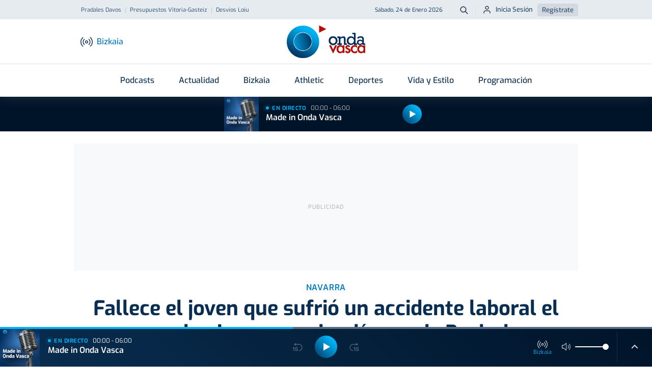

--- FILE ---
content_type: text/html; charset=UTF-8
request_url: https://www.ondavasca.com/fallece-el-joven-que-sufrio-un-accidente-laboral-el-pasado-viernes-en-el-poligono-de-burlada/
body_size: 23537
content:
 <!doctype html><html lang="es"><head> <meta charset="utf-8"> <meta name="viewport" content="width=device-width, initial-scale=1, shrink-to-fit=no"> <meta name="format-detection" content="telephone=no"> <link rel="apple-touch-icon" sizes="180x180" href="https://assets.ondavasca.com/front/ondavasca/dist/img/favicon/apple-touch-icon.png"> <link rel="icon" type="image/png" sizes="32x32" href="https://assets.ondavasca.com/front/ondavasca/dist/img/favicon/favicon-32x32.png"> <link rel="icon" type="image/png" sizes="192x192" href="https://assets.ondavasca.com/front/ondavasca/dist/img/favicon/android-chrome-192x192.png"> <link rel="icon" type="image/png" sizes="16x16" href="https://assets.ondavasca.com/front/ondavasca/dist/img/favicon/favicon-16x16.png"> <link rel="shortcut icon" href="https://assets.ondavasca.com/front/ondavasca/dist/img/favicon/favicon-144x144.png"> <link rel="manifest" href="https://assets.ondavasca.com/front/ondavasca/dist/img/favicon/manifest.js"> <link rel="mask-icon" href="https://assets.ondavasca.com/front/ondavasca/dist/img/favicon/safari-pinned-tab.svg" color="#00aded"> <meta name="msapplication-TileColor" content="#ffffff"> <meta name="theme-color" content="#ffffff"> <link rel="preconnect" href="https://assets.ondavasca.com"> <link rel="preconnect" href="https://cdn.ondavasca.com"> <link rel="preconnect" href="https://trafico.prensaiberica.es"> <link rel="preload" href="https://assets.ondavasca.com/front/ondavasca/dist/fonts/line-awesome/la-brands-400.woff2" as="font" type="font/woff2" crossorigin> <link rel="preload" href="https://assets.ondavasca.com/front/ondavasca/dist/fonts/line-awesome/la-solid-900.woff2" as="font" type="font/woff2" crossorigin> <link href="https://assets.ondavasca.com/front/ondavasca/dist/css/ondavasca__0.337.min.css" rel="stylesheet" media="all" /><title>Fallece el joven que sufrió un accidente laboral el pasado viernes en el polígono de Burlada - Onda Vasca</title><meta property="og:title" content="Fallece el joven que sufrió un accidente laboral el pasado viernes en el polígono de Burlada - Onda Vasca" /><meta name="twitter:title" content="Fallece el joven que sufrió un accidente laboral el pasado viernes en el polígono de Burlada - Onda Vasca" /><link rel="amphtml" href="https://www.ondavasca.com/fallece-el-joven-que-sufrio-un-accidente-laboral-el-pasado-viernes-en-el-poligono-de-burlada/amp/"><meta name="description" content="El joven trabajador de 22 años que sufrió un accidente laboral el pasado 12 de mayo cuando trabajaba en unas obras en un concesionario de automóviles en el..." /><meta property="og:description" content="El joven trabajador de 22 años que sufrió un accidente laboral el pasado 12 de mayo cuando trabajaba en unas obras en un concesionario de automóviles en el..." /><meta property="twitter:description" content="El joven trabajador de 22 años que sufrió un accidente laboral el pasado 12 de mayo cuando trabajaba en unas obras en un concesionario de automóviles en el..." /><meta name="twitter:card" content="summary_large_image" /><meta property="og:image" content="https://cdn2.ondavasca.com/iturrondo-1_1200x630.jpg" /><meta name="twitter:image" content="https://cdn2.ondavasca.com/iturrondo-1_1200x630.jpg" /><link rel="canonical" href="https://www.ondavasca.com/fallece-el-joven-que-sufrio-un-accidente-laboral-el-pasado-viernes-en-el-poligono-de-burlada/"><meta property="og:type" content="article" /><meta property="og:url" content="https://www.ondavasca.com/fallece-el-joven-que-sufrio-un-accidente-laboral-el-pasado-viernes-en-el-poligono-de-burlada/" /><meta name="robots" content="index,follow" /><meta name="pi360:ad_unit" content="ov/noticias/resto" /><meta name="pi360:page" content="137767" /><meta name="pi360:tagepi" content="[&quot;navarra&quot;,&quot;siniestralidad-laboral&quot;,&quot;burlada&quot;,&quot;accidente-laboral&quot;,&quot;accidente-laboral-mortal&quot;]" /><meta name="pi360:ads_compliant" content="yes" /><meta name="ov:main_class" content="ads-enabled supports-skies" /><meta name="app:version" content="0.337" /><script>var $localization_setup = {"decimal_point":",","thousands_sep":".","frac_digits":2,"language_code":"es","locale":"es-ES"};</script> <meta property="og:site_name" content="Onda Vasca" /> <script type="application/ld+json"> { "@type": "NewsMediaOrganization", "@context": "https://schema.org", "name": "Onda Vasca", "url": "https://www.ondavasca.com", "sameAs": ["https://twitter.com/ondavasca", "https://www.facebook.com/ondavasca", "https://www.youtube.com/channel/UCCnY5a5RSOAiEOSKtBbQ1UA", "https://www.instagram.com/ondavasca/", "https://www.twitch.tv/ondavasca"], "description": "Noticias y última hora en Onda Vasca", "logo": { "@type": "ImageObject", "url": "https://assets.ondavasca.com/front/ondavasca/dist/img/logo-onda-vasca.svg", "width": 154, "height": 64 }, "memberOf": [{ "@type": "Organization", "name": "Noticias Taldea Multimedia", "logo": "https://assets.ondavasca.com/front/ondavasca/dist/img/logos/grupo-noticias.png", "url": "https://www.ntm.eus/" }] } </script> <meta property="fb:pages" content="167689023282763" /> </head><body class=" ads-enabled supports-skies" data-station="bizkaia"> <style type="text/css"> nav.navbar .notifications-button { display: none; } @media (min-width: 992px) { .header-top ul.nav-scroller-stage { margin-left: -1.5rem; } .header-main .notifications-button { display: block; right: 1.5rem; } .header-main .notifications-button--label { margin: 0; font-size: 0.9375rem; color: #007abf; font-weight: 500; display: inline; } }</style> <div class="floating-ads-container"> <div id="pc-div-gpt-ad_flotante"></div> <div id="movil-div-gpt-ad_flotante"></div> </div><div class="header-loader"> <div class="slidingLoader"> <div class="slidingLoader-inner"> </div> </div></div><header class="header"> <div class="header-top"> <div class="container h-100"> <div class="row h-100 justify-content-between"> <div class="col-6 d-flex align-items-center"> <div class="header-seo-menu nav-scroller js-nav-carousel-wrapper"> <ul class="nav-scroller-stage nav js-nav-carousel-stage"> <li class="nav-item"><a class="nav-link " href="https://www.ondavasca.com/pradales-afirma-en-davos-que-euskadi-representa-un-refugio-de-esperanza-en-un-mundo-cada-vez-mas-salvaje-y-convulso/" title="pradales-davos">Pradales Davos</a></li> <li class="nav-item"><a class="nav-link " href="https://www.ondavasca.com/vitoria-gasteiz-aprueba-un-presupuesto-record-de-5075-millones-para-potenciar-los-servicios-publicos-en-2026/" title="presupuestos-vitoria-gasteiz">Presupuestos Vitoria-Gasteiz</a></li> <li class="nav-item"><a class="nav-link " href="https://www.ondavasca.com/el-viento-vuelve-a-castigar-el-aeropuerto-de-bilbao-con-nuevos-desvios/" title="desvios-loiu">Desvíos Loiu</a></li> </ul> <button class="nav-control-prev js-nav-carousel-slide-left" type="button"> <svg class="nav-control-prev-icon caret-left-icon" height="24" viewBox="0 0 24 24" width="24" xmlns="http://www.w3.org/2000/svg"> <path d="m0 0h24v24h-24z" fill="none"></path> <path d="m15.41 7.41-1.41-1.41-6 6 6 6 1.41-1.41-4.58-4.59z"></path> </svg> <span class="visually-hidden">Anterior</span> </button> <button class="nav-control-next js-nav-carousel-slide-right" type="button"> <svg class="nav-control-next-icon caret-icon" height="24" viewBox="0 0 24 24" width="24" xmlns="http://www.w3.org/2000/svg"> <path d="m0 0h24v24h-24z" fill="none"></path> <path d="m10 6-1.41 1.41 4.58 4.59-4.58 4.59 1.41 1.41 6-6z"></path> </svg> <span class="visually-hidden">Siguiente</span> </button> </div> </div> <div class="col-6 d-flex align-items-center justify-content-end"> <time class="current-date">Sábado, 24 de Enero 2026</time> <a class="btn btn--icon btn--sm btn-search" type="button" title="Buscador Onda Vasca" href="https://www.ondavasca.com/buscador/"> <svg height="24" viewBox="0 0 24 24" width="24" xmlns="http://www.w3.org/2000/svg"> <path d="m8 0c4.418278 0 8 3.581722 8 8 0 1.84820151-.6267357 3.550021-1.6792713 4.9045228l5.3863781 5.3883704c.3905243.3905243.3905243 1.0236893 0 1.4142136s-1.0236893.3905243-1.4142136 0l-5.3883704-5.3863781c-1.3545018 1.0525356-3.05632129 1.6792713-4.9045228 1.6792713-4.418278 0-8-3.581722-8-8s3.581722-8 8-8zm0 2c-3.3137085 0-6 2.6862915-6 6s2.6862915 6 6 6 6-2.6862915 6-6-2.6862915-6-6-6z" fill="#001429" transform="translate(2 2)" /> </svg> <span class="btn-search__text visually-hidden">Buscar</span> </a> <ul class="nav user-login-nav"> <li> <a href="https://miperfil.ondavasca.com/ondaVasca/auth/login" rel="nofollow noopener" class="btn btn--sm btn-login"> <svg height="24" viewBox="0 0 24 24" width="24" xmlns="http://www.w3.org/2000/svg"> <path d="m16 14c2.7614237 0 5 2.2385763 5 5v2c0 .5522847-.4477153 1-1 1s-1-.4477153-1-1v-2c0-1.6568542-1.3431458-3-3-3h-8c-1.65685425 0-3 1.3431458-3 3v2c0 .5522847-.44771525 1-1 1s-1-.4477153-1-1v-2c0-2.7614237 2.23857625-5 5-5zm-4-12c2.7614237 0 5 2.23857625 5 5s-2.2385763 5-5 5c-2.76142375 0-5-2.23857625-5-5s2.23857625-5 5-5zm0 2c-1.6568542 0-3 1.34314575-3 3s1.3431458 3 3 3 3-1.34314575 3-3-1.3431458-3-3-3z" fill="#1b1e28" fill-rule="evenodd" /> </svg> Inicia Sesión </a> </li> <li><a href="https://miperfil.ondavasca.com/ondaVasca/auth/registro" rel="nofollow noopener" class="btn btn--sm btn-register">Regístrate</a></li> </ul> </div> </div> </div> </div> <div class="header-main"> <div class="container d-flex justify-content-between align-items-center h-100" style="position: relative;"> <div class="col-start d-flex align-items-center"> <button class="navbar-toggler-button btn btn--icon" data-offcanvas="js-offcanvas-menu" type="button" aria-controls="navbarNav" aria-expanded="false" aria-label="Toggle navigation"> <div class="burguer-icon"> <span></span> <span></span> <span></span> </div> </button> <button class="btn btn--icon btn-station-selector flex-column js-station-selector" type="button"> <svg height="24" viewBox="0 0 24 24" width="24" xmlns="http://www.w3.org/2000/svg" xmlns:xlink="http://www.w3.org/1999/xlink"> <g mask="url(#a)"> <g transform="translate(0 3)"> <path d="m12 6.319c-1.6568542 0-3 1.34314575-3 3 0 1.6568542 1.3431458 3 3 3s3-1.3431458 3-3c0-1.65685425-1.3431458-3-3-3zm0 1.5c.8284271 0 1.5.67157288 1.5 1.5 0 .8284271-.6715729 1.5-1.5 1.5s-1.5-.6715729-1.5-1.5c0-.82842712.6715729-1.5 1.5-1.5z" /> <path d="m18.7145159.26129856c.2682455-.31562197.7415636-.35402819 1.0571855-.08578269 2.6824599 2.27980891 4.2284246 5.62259784 4.2284246 9.14298413 0 3.5203863-1.5459647 6.8631752-4.2284246 9.1429841-.3156219.2682455-.78894.2298393-1.0571855-.0857827-.2682455-.3156219-.2298393-.78894.0857827-1.0571855 2.3471244-1.9948091 3.6998274-4.9197146 3.6998274-8.0000159 0-3.08030133-1.352703-6.00520682-3.6998274-8.00001587-.315622-.2682455-.3540282-.7415636-.0857827-1.05718557z" /> <path d="m15.7994709 3.6903515c.2682162-.31564682.7415308-.35409688 1.0571776-.08588062 1.6767705 1.42481122 2.6431625 3.51415498 2.6431625 5.71452912 0 2.2003741-.966392 4.2897179-2.6431625 5.7145291-.3156468.2682163-.7889614.2297662-1.0571776-.0858806-.2682163-.3156468-.2297662-.7889614.0858806-1.0571776 1.3413717-1.139811 2.1144595-2.8112303 2.1144595-4.5714709 0-1.76024063-.7730878-3.43165991-2.1144595-4.57147088-.3156468-.26821627-.3540969-.74153081-.0858806-1.05717762z" /> <path d="m4.22829856.17551587c.31562197-.2682455.78894007-.22983928 1.05718557.08578269s.22983928.78894007-.08578269 1.05718557c-2.34712444 1.99480905-3.69982747 4.91971454-3.69982747 8.00001587 0 3.0803013 1.35270303 6.0052068 3.69982747 8.0000159.31562197.2682455.35402819.7415636.08578269 1.0571855-.2682455.315622-.7415636.3540282-1.05718557.0857827-2.68245987-2.2798089-4.22842459-5.6225978-4.22842459-9.1429841 0-3.52038629 1.54596472-6.86317522 4.22842459-9.14298413z" /> <path d="m7.1433515 3.60447088c.31564681-.26821626.78896135-.2297662 1.05717762.08588062.26821626.31564681.2297662.78896135-.08588062 1.05717762-1.34137169 1.13981097-2.11445949 2.81123025-2.11445949 4.57147088 0 1.7602406.7730878 3.4316599 2.11445949 4.5714709.31564682.2682162.35409688.7415308.08588062 1.0571776-.26821627.3156468-.74153081.3540969-1.05717762.0858806-1.67677052-1.4248112-2.64316249-3.514155-2.64316249-5.7145291 0-2.20037414.96639197-4.2897179 2.64316249-5.71452912z" /> </g> </g> </svg> <span class="station-name js-current-station-name">Bizkaia</span> </button> <div class="stations-selector d-none d-lg-block"> <button class="btn btn-station-selector js-station-selector" type="button"> <svg height="24" viewBox="0 0 24 24" width="24" xmlns="http://www.w3.org/2000/svg" xmlns:xlink="http://www.w3.org/1999/xlink"> <g mask="url(#a)"> <g transform="translate(0 3)"> <path d="m12 6.319c-1.6568542 0-3 1.34314575-3 3 0 1.6568542 1.3431458 3 3 3s3-1.3431458 3-3c0-1.65685425-1.3431458-3-3-3zm0 1.5c.8284271 0 1.5.67157288 1.5 1.5 0 .8284271-.6715729 1.5-1.5 1.5s-1.5-.6715729-1.5-1.5c0-.82842712.6715729-1.5 1.5-1.5z" /> <path d="m18.7145159.26129856c.2682455-.31562197.7415636-.35402819 1.0571855-.08578269 2.6824599 2.27980891 4.2284246 5.62259784 4.2284246 9.14298413 0 3.5203863-1.5459647 6.8631752-4.2284246 9.1429841-.3156219.2682455-.78894.2298393-1.0571855-.0857827-.2682455-.3156219-.2298393-.78894.0857827-1.0571855 2.3471244-1.9948091 3.6998274-4.9197146 3.6998274-8.0000159 0-3.08030133-1.352703-6.00520682-3.6998274-8.00001587-.315622-.2682455-.3540282-.7415636-.0857827-1.05718557z" /> <path d="m15.7994709 3.6903515c.2682162-.31564682.7415308-.35409688 1.0571776-.08588062 1.6767705 1.42481122 2.6431625 3.51415498 2.6431625 5.71452912 0 2.2003741-.966392 4.2897179-2.6431625 5.7145291-.3156468.2682163-.7889614.2297662-1.0571776-.0858806-.2682163-.3156468-.2297662-.7889614.0858806-1.0571776 1.3413717-1.139811 2.1144595-2.8112303 2.1144595-4.5714709 0-1.76024063-.7730878-3.43165991-2.1144595-4.57147088-.3156468-.26821627-.3540969-.74153081-.0858806-1.05717762z" /> <path d="m4.22829856.17551587c.31562197-.2682455.78894007-.22983928 1.05718557.08578269s.22983928.78894007-.08578269 1.05718557c-2.34712444 1.99480905-3.69982747 4.91971454-3.69982747 8.00001587 0 3.0803013 1.35270303 6.0052068 3.69982747 8.0000159.31562197.2682455.35402819.7415636.08578269 1.0571855-.2682455.315622-.7415636.3540282-1.05718557.0857827-2.68245987-2.2798089-4.22842459-5.6225978-4.22842459-9.1429841 0-3.52038629 1.54596472-6.86317522 4.22842459-9.14298413z" /> <path d="m7.1433515 3.60447088c.31564681-.26821626.78896135-.2297662 1.05717762.08588062.26821626.31564681.2297662.78896135-.08588062 1.05717762-1.34137169 1.13981097-2.11445949 2.81123025-2.11445949 4.57147088 0 1.7602406.7730878 3.4316599 2.11445949 4.5714709.31564682.2682162.35409688.7415308.08588062 1.0571776-.26821627.3156468-.74153081.3540969-1.05717762.0858806-1.67677052-1.4248112-2.64316249-3.514155-2.64316249-5.7145291 0-2.20037414.96639197-4.2897179 2.64316249-5.71452912z" /> </g> </g> </svg> <span class="station-name js-current-station-name">Bizkaia</span> </button> </div> </div> <a class="logo header-brand" href="https://www.ondavasca.com/"> <img src="https://assets.ondavasca.com/front/ondavasca/dist/img/logo-onda-vasca.svg" alt="Logotipo de Onda Vasca" width="154" height="64" /> </a> <div class="col-end d-flex align-items-center"> <div class="header-main__search"> <a class="btn btn--icon btn-search" type="button" title="Buscador Onda Vasca" href="https://www.ondavasca.com/buscador/"> <svg height="24" viewBox="0 0 24 24" width="24" xmlns="http://www.w3.org/2000/svg"> <path d="m8 0c4.418278 0 8 3.581722 8 8 0 1.84820151-.6267357 3.550021-1.6792713 4.9045228l5.3863781 5.3883704c.3905243.3905243.3905243 1.0236893 0 1.4142136s-1.0236893.3905243-1.4142136 0l-5.3883704-5.3863781c-1.3545018 1.0525356-3.05632129 1.6792713-4.9045228 1.6792713-4.418278 0-8-3.581722-8-8s3.581722-8 8-8zm0 2c-3.3137085 0-6 2.6862915-6 6s2.6862915 6 6 6 6-2.6862915 6-6-2.6862915-6-6-6z" fill="#001429" transform="translate(2 2)" /> </svg> <span class="btn--search__text visually-hidden">Buscar</span> </a> </div> </div> </div> </div></header><nav class="navbar"> <div class="container"> <ul class="navbar-nav"> <li class="nav-item dropdown programas"> <a class="nav-link dropdown-toggle" href="https://www.ondavasca.com/programas-podcasts/" > Podcasts </a> <ul class="dropdown-menu"> <li class="dropdown-item "> <a class="dropdown-link " href="https://www.ondavasca.com/programas/onda-vasca-con-txema-gutierrez/" >Las mañanas de Onda Vasca</a> </li> <li class="dropdown-item "> <a class="dropdown-link " href="https://www.ondavasca.com/programas/onda-vasca-con-kike-alonso/" >Las tardes de Onda Vasca</a> </li> <li class="dropdown-item "> <a class="dropdown-link " href="https://www.ondavasca.com/programas/kale-nagusia/" >Kale Nagusia</a> </li> <li class="dropdown-item "> <a class="dropdown-link " href="https://www.ondavasca.com/programas/onda-vasca-con-el-deporte-bizkaia/" >Onda Vasca con José Manuel Monje</a> </li> <li class="dropdown-item "> <a class="dropdown-link " href="https://www.ondavasca.com/programas/onda-vasca-con-el-deporte-gipuzkoa/" >Onda Vasca con Juanjo Lusa y Samu Valcárcel</a> </li> <li class="dropdown-item "> <a class="dropdown-link " href="https://www.ondavasca.com/programas/onda-vasca-con-imanol-arruti/" >Onda Vasca con Imanol Arruti</a> </li> <li class="dropdown-item "> <a class="dropdown-link " href="https://www.ondavasca.com/programas/onda-vasca-con-imanol-vilella/" >Onda Vasca con Imanol Vilella</a> </li> <li class="dropdown-item "> <a class="dropdown-link " href="https://www.ondavasca.com/programas/onda-vasca-con-angel-plaza/" >Onda Vasca con Ángel Plaza</a> </li> <li class="dropdown-item view-all"> <a class="dropdown-link " href="https://www.ondavasca.com/programas-podcasts/" >Ver todos los programas</a> </li> </ul> </li> <li class="nav-item dropdown "> <a class="nav-link dropdown-toggle" href="https://www.ondavasca.com/noticias/c/actualidad/" > Actualidad </a> <ul class="dropdown-menu"> <li class="dropdown-item "> <a class="dropdown-link " href="https://www.ondavasca.com/politica/" >Política</a> </li> <li class="dropdown-item "> <a class="dropdown-link " href="https://www.ondavasca.com/sociedad/" >Sociedad</a> </li> <li class="dropdown-item "> <a class="dropdown-link " href="https://www.ondavasca.com/sucesos/" >Sucesos</a> </li> <li class="dropdown-item "> <a class="dropdown-link " href="https://www.ondavasca.com/mundo/" >Mundo</a> </li> <li class="dropdown-item "> <a class="dropdown-link " href="https://www.ondavasca.com/economia/" >Economía</a> </li> <li class="dropdown-item "> <a class="dropdown-link " href="https://www.ondavasca.com/cultura/" >Cultura</a> </li> <li class="dropdown-item "> <a class="dropdown-link " href="https://www.ondavasca.com/bizkaia/" title="bizkaia">Bizkaia</a> </li> <li class="dropdown-item "> <a class="dropdown-link " href="https://www.ondavasca.com/gipuzkoa/" title="gipuzkoa">Gipuzkoa</a> </li> <li class="dropdown-item "> <a class="dropdown-link " href="https://www.ondavasca.com/araba/" title="alava">Araba</a> </li> <li class="dropdown-item "> <a class="dropdown-link " href="https://www.ondavasca.com/navarra/" title="navarra">Navarra</a> </li> <li class="dropdown-item "> <a class="dropdown-link " href="https://www.ondavasca.com/agenda-del-emprendimiento/" title="Agenda Emprendimiento">Agenda Emprendimiento</a> </li> </ul> </li> <li class="nav-item show-for-station-bizkaia-only"> <a class="nav-link " href="https://www.ondavasca.com/bizkaia/" > Bizkaia </a> </li> <li class="nav-item show-for-station-gipuzkoa-only"> <a class="nav-link " href="https://www.ondavasca.com/gipuzkoa/" > Gipuzkoa </a> </li> <li class="nav-item show-for-station-araba-only"> <a class="nav-link " href="https://www.ondavasca.com/araba/" > Araba </a> </li> <li class="nav-item show-for-station-nafarroa-only"> <a class="nav-link " href="https://www.ondavasca.com/navarra/" > Navarra </a> </li> <li class="nav-item hide-for-station-bizkaia hide-for-station-araba hide-for-station-nafarroa"> <a class="nav-link " href="https://www.ondavasca.com/real-sociedad/" > Real Sociedad </a> </li> <li class="nav-item hide-for-station-gipuzkoa hide-for-station-nafarroa hide-for-station-araba"> <a class="nav-link " href="https://www.ondavasca.com/athletic/" > Athletic </a> </li> <li class="nav-item dropdown "> <a class="nav-link dropdown-toggle" href="https://www.ondavasca.com/deportes/" > Deportes </a> <ul class="dropdown-menu"> <li class="dropdown-item "> <a class="dropdown-link " href="https://www.ondavasca.com/athletic/" >Athletic</a> </li> <li class="dropdown-item "> <a class="dropdown-link " href="https://www.ondavasca.com/real-sociedad/" >Real Sociedad</a> </li> <li class="dropdown-item "> <a class="dropdown-link " href="https://www.ondavasca.com/alaves/" >Alavés</a> </li> <li class="dropdown-item "> <a class="dropdown-link " href="https://www.ondavasca.com/osasuna/" >Osasuna</a> </li> <li class="dropdown-item "> <a class="dropdown-link " href="https://www.ondavasca.com/remo-arraun/" title="remo">Remo</a> </li> <li class="dropdown-item "> <a class="dropdown-link " href="https://www.ondavasca.com/mas-deportes/" title="polideportivo">Más deportes</a> </li> </ul> </li> <li class="nav-item "> <a class="nav-link " href="https://www.ondavasca.com/vida-y-estilo/" > Vida y Estilo </a> </li> <li class="nav-item "> <a class="nav-link " href="https://www.ondavasca.com/programacion/" > Programación </a> </li> </ul> </div></nav><div id="now-playing-header-wrapper" class="header-listen-live section-listen-live js-now-playing"> <div class="now-playing-skeleton js-now-playing--placeholder"></div></div><aside class="offcanvas offcanvas--left offcanvas-menu js-offcanvas-menu"> <div class="offcanvas-menu__now-playing section-listen-live js-now-playing" id="now-playing-offcanvas-wrapper"> <div class="now-playing-skeleton js-now-playing--placeholder"></div> </div> <div class="offcanvas-menu__body"> <!-- BEGIN Offcanvas Nav --><div class="js-sliding-panels"> <div class="js-sliding-panel js-sliding-panel--opened" id="offcanvas-sliding-panel--main"> <nav class="offcanvas-menu__nav"> <ul class="nav flex-column offcanvas-nav-menu slide-offcanvas"> <li class="nav-item has-children programas"> <a href="#offcanvas-sliding-panel--parent-800" class="nav-link js-sliding-panel--btn" rel="nofollow"> <svg class="nav-icon"height="24" viewBox="0 0 24 24" width="24" xmlns="http://www.w3.org/2000/svg"><path d="m0 0h24v24h-24z" fill="none"/><path d="m11.99 2c-5.52 0-9.99 4.48-9.99 10s4.47 10 9.99 10c5.53 0 10.01-4.48 10.01-10s-4.48-10-10.01-10zm.01 18c-4.42 0-8-3.58-8-8s3.58-8 8-8 8 3.58 8 8-3.58 8-8 8zm-.22-13h-.06c-.4 0-.72.32-.72.72v4.72c0 .35.18.68.49.86l4.15 2.49c.34.2.78.1.98-.24.21-.34.1-.79-.25-.99l-3.87-2.3v-4.54c0-.4-.32-.72-.72-.72z"/></svg> Podcasts <svg class="caret-icon" height="24" viewBox="0 0 24 24" width="24" xmlns="http://www.w3.org/2000/svg"> <path d="m0 0h24v24h-24z" fill="none" /> <path d="m10 6-1.41 1.41 4.58 4.59-4.58 4.59 1.41 1.41 6-6z" /> </svg> </a></li> <li class="nav-item has-children "> <a href="#offcanvas-sliding-panel--parent-1100" class="nav-link js-sliding-panel--btn" rel="nofollow"> <svg class="nav-icon"height="24" viewBox="0 0 24 24" width="24" xmlns="http://www.w3.org/2000/svg"><path d="m0 0h24v24h-24z" fill="none"/><path d="m11.99 2c-5.52 0-9.99 4.48-9.99 10s4.47 10 9.99 10c5.53 0 10.01-4.48 10.01-10s-4.48-10-10.01-10zm.01 18c-4.42 0-8-3.58-8-8s3.58-8 8-8 8 3.58 8 8-3.58 8-8 8zm-.22-13h-.06c-.4 0-.72.32-.72.72v4.72c0 .35.18.68.49.86l4.15 2.49c.34.2.78.1.98-.24.21-.34.1-.79-.25-.99l-3.87-2.3v-4.54c0-.4-.32-.72-.72-.72z"/></svg> Actualidad <svg class="caret-icon" height="24" viewBox="0 0 24 24" width="24" xmlns="http://www.w3.org/2000/svg"> <path d="m0 0h24v24h-24z" fill="none" /> <path d="m10 6-1.41 1.41 4.58 4.59-4.58 4.59 1.41 1.41 6-6z" /> </svg> </a></li> <li class="nav-item show-for-station-bizkaia-only"> <a href="https://www.ondavasca.com/bizkaia/" class="nav-link" > <svg class="nav-icon"height="24" viewBox="0 0 24 24" width="24" xmlns="http://www.w3.org/2000/svg"><path d="m0 0h24v24h-24z" fill="none"/><path d="m11.99 2c-5.52 0-9.99 4.48-9.99 10s4.47 10 9.99 10c5.53 0 10.01-4.48 10.01-10s-4.48-10-10.01-10zm.01 18c-4.42 0-8-3.58-8-8s3.58-8 8-8 8 3.58 8 8-3.58 8-8 8zm-.22-13h-.06c-.4 0-.72.32-.72.72v4.72c0 .35.18.68.49.86l4.15 2.49c.34.2.78.1.98-.24.21-.34.1-.79-.25-.99l-3.87-2.3v-4.54c0-.4-.32-.72-.72-.72z"/></svg> Bizkaia </a></li> <li class="nav-item show-for-station-gipuzkoa-only"> <a href="https://www.ondavasca.com/gipuzkoa/" class="nav-link" > <svg class="nav-icon"height="24" viewBox="0 0 24 24" width="24" xmlns="http://www.w3.org/2000/svg"><path d="m0 0h24v24h-24z" fill="none"/><path d="m11.99 2c-5.52 0-9.99 4.48-9.99 10s4.47 10 9.99 10c5.53 0 10.01-4.48 10.01-10s-4.48-10-10.01-10zm.01 18c-4.42 0-8-3.58-8-8s3.58-8 8-8 8 3.58 8 8-3.58 8-8 8zm-.22-13h-.06c-.4 0-.72.32-.72.72v4.72c0 .35.18.68.49.86l4.15 2.49c.34.2.78.1.98-.24.21-.34.1-.79-.25-.99l-3.87-2.3v-4.54c0-.4-.32-.72-.72-.72z"/></svg> Gipuzkoa </a></li> <li class="nav-item show-for-station-araba-only"> <a href="https://www.ondavasca.com/araba/" class="nav-link" > <svg class="nav-icon"height="24" viewBox="0 0 24 24" width="24" xmlns="http://www.w3.org/2000/svg"><path d="m0 0h24v24h-24z" fill="none"/><path d="m11.99 2c-5.52 0-9.99 4.48-9.99 10s4.47 10 9.99 10c5.53 0 10.01-4.48 10.01-10s-4.48-10-10.01-10zm.01 18c-4.42 0-8-3.58-8-8s3.58-8 8-8 8 3.58 8 8-3.58 8-8 8zm-.22-13h-.06c-.4 0-.72.32-.72.72v4.72c0 .35.18.68.49.86l4.15 2.49c.34.2.78.1.98-.24.21-.34.1-.79-.25-.99l-3.87-2.3v-4.54c0-.4-.32-.72-.72-.72z"/></svg> Araba </a></li> <li class="nav-item show-for-station-nafarroa-only"> <a href="https://www.ondavasca.com/navarra/" class="nav-link" > <svg class="nav-icon"height="24" viewBox="0 0 24 24" width="24" xmlns="http://www.w3.org/2000/svg"><path d="m0 0h24v24h-24z" fill="none"/><path d="m11.99 2c-5.52 0-9.99 4.48-9.99 10s4.47 10 9.99 10c5.53 0 10.01-4.48 10.01-10s-4.48-10-10.01-10zm.01 18c-4.42 0-8-3.58-8-8s3.58-8 8-8 8 3.58 8 8-3.58 8-8 8zm-.22-13h-.06c-.4 0-.72.32-.72.72v4.72c0 .35.18.68.49.86l4.15 2.49c.34.2.78.1.98-.24.21-.34.1-.79-.25-.99l-3.87-2.3v-4.54c0-.4-.32-.72-.72-.72z"/></svg> Navarra </a></li> <li class="nav-item hide-for-station-bizkaia hide-for-station-araba hide-for-station-nafarroa"> <a href="https://www.ondavasca.com/real-sociedad/" class="nav-link" > <svg class="nav-icon"height="24" viewBox="0 0 24 24" width="24" xmlns="http://www.w3.org/2000/svg"><path d="m0 0h24v24h-24z" fill="none"/><path d="m11.99 2c-5.52 0-9.99 4.48-9.99 10s4.47 10 9.99 10c5.53 0 10.01-4.48 10.01-10s-4.48-10-10.01-10zm.01 18c-4.42 0-8-3.58-8-8s3.58-8 8-8 8 3.58 8 8-3.58 8-8 8zm-.22-13h-.06c-.4 0-.72.32-.72.72v4.72c0 .35.18.68.49.86l4.15 2.49c.34.2.78.1.98-.24.21-.34.1-.79-.25-.99l-3.87-2.3v-4.54c0-.4-.32-.72-.72-.72z"/></svg> Real Sociedad </a></li> <li class="nav-item hide-for-station-gipuzkoa hide-for-station-nafarroa hide-for-station-araba"> <a href="https://www.ondavasca.com/athletic/" class="nav-link" > <svg class="nav-icon"height="24" viewBox="0 0 24 24" width="24" xmlns="http://www.w3.org/2000/svg"><path d="m0 0h24v24h-24z" fill="none"/><path d="m11.99 2c-5.52 0-9.99 4.48-9.99 10s4.47 10 9.99 10c5.53 0 10.01-4.48 10.01-10s-4.48-10-10.01-10zm.01 18c-4.42 0-8-3.58-8-8s3.58-8 8-8 8 3.58 8 8-3.58 8-8 8zm-.22-13h-.06c-.4 0-.72.32-.72.72v4.72c0 .35.18.68.49.86l4.15 2.49c.34.2.78.1.98-.24.21-.34.1-.79-.25-.99l-3.87-2.3v-4.54c0-.4-.32-.72-.72-.72z"/></svg> Athletic </a></li> <li class="nav-item has-children "> <a href="#offcanvas-sliding-panel--parent-1400" class="nav-link js-sliding-panel--btn" rel="nofollow"> <svg class="nav-icon"height="24" viewBox="0 0 24 24" width="24" xmlns="http://www.w3.org/2000/svg"><path d="m0 0h24v24h-24z" fill="none"/><path d="m11.99 2c-5.52 0-9.99 4.48-9.99 10s4.47 10 9.99 10c5.53 0 10.01-4.48 10.01-10s-4.48-10-10.01-10zm.01 18c-4.42 0-8-3.58-8-8s3.58-8 8-8 8 3.58 8 8-3.58 8-8 8zm-.22-13h-.06c-.4 0-.72.32-.72.72v4.72c0 .35.18.68.49.86l4.15 2.49c.34.2.78.1.98-.24.21-.34.1-.79-.25-.99l-3.87-2.3v-4.54c0-.4-.32-.72-.72-.72z"/></svg> Deportes <svg class="caret-icon" height="24" viewBox="0 0 24 24" width="24" xmlns="http://www.w3.org/2000/svg"> <path d="m0 0h24v24h-24z" fill="none" /> <path d="m10 6-1.41 1.41 4.58 4.59-4.58 4.59 1.41 1.41 6-6z" /> </svg> </a></li> <li class="nav-item "> <a href="https://www.ondavasca.com/vida-y-estilo/" class="nav-link" > <svg class="nav-icon"height="24" viewBox="0 0 24 24" width="24" xmlns="http://www.w3.org/2000/svg"><path d="m0 0h24v24h-24z" fill="none"/><path d="m11.99 2c-5.52 0-9.99 4.48-9.99 10s4.47 10 9.99 10c5.53 0 10.01-4.48 10.01-10s-4.48-10-10.01-10zm.01 18c-4.42 0-8-3.58-8-8s3.58-8 8-8 8 3.58 8 8-3.58 8-8 8zm-.22-13h-.06c-.4 0-.72.32-.72.72v4.72c0 .35.18.68.49.86l4.15 2.49c.34.2.78.1.98-.24.21-.34.1-.79-.25-.99l-3.87-2.3v-4.54c0-.4-.32-.72-.72-.72z"/></svg> Vida y Estilo </a></li> <li class="nav-item "> <a href="https://www.ondavasca.com/programacion/" class="nav-link" > <svg class="nav-icon"height="24" viewBox="0 0 24 24" width="24" xmlns="http://www.w3.org/2000/svg"><path d="m0 0h24v24h-24z" fill="none"/><path d="m11.99 2c-5.52 0-9.99 4.48-9.99 10s4.47 10 9.99 10c5.53 0 10.01-4.48 10.01-10s-4.48-10-10.01-10zm.01 18c-4.42 0-8-3.58-8-8s3.58-8 8-8 8 3.58 8 8-3.58 8-8 8zm-.22-13h-.06c-.4 0-.72.32-.72.72v4.72c0 .35.18.68.49.86l4.15 2.49c.34.2.78.1.98-.24.21-.34.1-.79-.25-.99l-3.87-2.3v-4.54c0-.4-.32-.72-.72-.72z"/></svg> Programación </a></li> </ul> <ul class="nav user-login-nav"> <li> <a href="#" class="btn btn--sm btn-login"> <svg height="24" viewBox="0 0 24 24" width="24" xmlns="http://www.w3.org/2000/svg"> <path d="m16 14c2.7614237 0 5 2.2385763 5 5v2c0 .5522847-.4477153 1-1 1s-1-.4477153-1-1v-2c0-1.6568542-1.3431458-3-3-3h-8c-1.65685425 0-3 1.3431458-3 3v2c0 .5522847-.44771525 1-1 1s-1-.4477153-1-1v-2c0-2.7614237 2.23857625-5 5-5zm-4-12c2.7614237 0 5 2.23857625 5 5s-2.2385763 5-5 5c-2.76142375 0-5-2.23857625-5-5s2.23857625-5 5-5zm0 2c-1.6568542 0-3 1.34314575-3 3s1.3431458 3 3 3 3-1.34314575 3-3-1.3431458-3-3-3z" fill="#1b1e28" fill-rule="evenodd" /> </svg> Inicia Sesión </a> </li> <li><a href="#" class="btn btn--sm btn-register">Regístrate</a></li> </ul> </nav><div class="offcanvas-menu__footer"> <div class="contact"> <h6>Contáctanos</h6> <a target="_blank" rel="noopener nofollow" href="https://api.whatsapp.com/send?phone=34688854852" class="btn btn--outline-secondary btn-contact"> <i class="lab la-whatsapp"></i> Whatsapp </a> </div> <ul class="nav social-networks"> <li class="nav-item"> <a rel="nofollow noopener" href="https://twitter.com/ondavasca" title="Onda Vasca en Twitter" target="_blank"> <i class="lab la-twitter"></i><span>Twitter</span> </a> </li> <li class="nav-item"> <a rel="nofollow noopener" href="https://www.facebook.com/ondavasca" title="Onda Vasca en Facebook" target="_blank"> <i class="lab la-facebook-f"></i><span>Facebook</span> </a> </li> <li class="nav-item"> <a rel="nofollow noopener" href="https://www.youtube.com/channel/UCCnY5a5RSOAiEOSKtBbQ1UA" title="Onda Vasca en YouTube" target="_blank"> <i class="lab la-youtube"></i><span>YouTube</span> </a> </li> <li class="nav-item"> <a rel="nofollow noopener" href="https://www.instagram.com/ondavasca/" title="Onda Vasca en Instagram" target="_blank"> <i class="lab la-instagram"></i><span>Instagram</span> </a> </li> <li class="nav-item"> <a rel="nofollow noopener" href="https://www.twitch.tv/ondavasca" title="Onda Vasca en Twitch" target="_blank"> <i class="lab la-twitch"></i><span>Twitch</span> </a> </li> <li class="nav-item"> <a rel="nofollow noopener" href="https://www.tiktok.com/@ondavasca" title="Onda Vasca en Tiktok" > <svg xmlns="http://www.w3.org/2000/svg" viewBox="0 0 24 24" fill="none" style=" fill: none; "> <path d="M16.8217 5.1344C16.0886 4.29394 15.6479 3.19805 15.6479 2H14.7293M16.8217 5.1344C17.4898 5.90063 18.3944 6.45788 19.4245 6.67608C19.7446 6.74574 20.0786 6.78293 20.4266 6.78293V10.2191C18.645 10.2191 16.9932 9.64801 15.6477 8.68211V15.6707C15.6477 19.1627 12.8082 22 9.32386 22C7.50043 22 5.85334 21.2198 4.69806 19.98C3.64486 18.847 2.99994 17.3331 2.99994 15.6707C2.99994 12.2298 5.75592 9.42509 9.17073 9.35079M16.8217 5.1344C16.8039 5.12276 16.7861 5.11101 16.7684 5.09914M6.9855 17.3517C6.64217 16.8781 6.43802 16.2977 6.43802 15.6661C6.43802 14.0734 7.73249 12.7778 9.32394 12.7778C9.62087 12.7778 9.9085 12.8288 10.1776 12.9124V9.40192C9.89921 9.36473 9.61622 9.34149 9.32394 9.34149C9.27287 9.34149 8.86177 9.36884 8.81073 9.36884M14.7244 2H12.2097L12.2051 15.7775C12.1494 17.3192 10.8781 18.5591 9.32386 18.5591C8.35878 18.5591 7.50971 18.0808 6.98079 17.3564" stroke="#052f57" stroke-linejoin="round" style="stroke-width: 2px; "></path> </svg> </a> </li> </ul> </div> </div> <div class="js-sliding-panel js-sliding-panel--hidden" id="offcanvas-sliding-panel--parent-800"> <nav class="offcanvas-menu__nav"> <ul class="nav flex-column offcanvas-nav-menu slide-offcanvas"> <li class="go-back nav-item"> <a rel="nofollow" href="#offcanvas-sliding-panel--main" class="nav-link go-back js-sliding-panel--back-btn"> <svg class="caret-left-icon" height="24" viewBox="0 0 24 24" width="24" xmlns="http://www.w3.org/2000/svg"> <path d="m0 0h24v24h-24z" fill="none" /> <path d="m15.41 7.41-1.41-1.41-6 6 6 6 1.41-1.41-4.58-4.59z" /> </svg> Volver </a></li> <li class="nav-item "> <a href="https://www.ondavasca.com/programas/onda-vasca-con-txema-gutierrez/" class="nav-link" > Las mañanas de Onda Vasca </a></li> <li class="nav-item "> <a href="https://www.ondavasca.com/programas/onda-vasca-con-kike-alonso/" class="nav-link" > Las tardes de Onda Vasca </a></li> <li class="nav-item "> <a href="https://www.ondavasca.com/programas/kale-nagusia/" class="nav-link" > Kale Nagusia </a></li> <li class="nav-item "> <a href="https://www.ondavasca.com/programas/onda-vasca-con-el-deporte-bizkaia/" class="nav-link" > Onda Vasca con José Manuel Monje </a></li> <li class="nav-item "> <a href="https://www.ondavasca.com/programas/onda-vasca-con-el-deporte-gipuzkoa/" class="nav-link" > Onda Vasca con Juanjo Lusa y Samu Valcárcel </a></li> <li class="nav-item "> <a href="https://www.ondavasca.com/programas/onda-vasca-con-imanol-arruti/" class="nav-link" > Onda Vasca con Imanol Arruti </a></li> <li class="nav-item "> <a href="https://www.ondavasca.com/programas/onda-vasca-con-imanol-vilella/" class="nav-link" > Onda Vasca con Imanol Vilella </a></li> <li class="nav-item "> <a href="https://www.ondavasca.com/programas/onda-vasca-con-angel-plaza/" class="nav-link" > Onda Vasca con Ángel Plaza </a></li> <li class="nav-item view-all"> <a href="https://www.ondavasca.com/programas-podcasts/" class="nav-link" > Ver todos los programas </a></li> </ul> </nav> </div> <div class="js-sliding-panel js-sliding-panel--hidden" id="offcanvas-sliding-panel--parent-1100"> <nav class="offcanvas-menu__nav"> <ul class="nav flex-column offcanvas-nav-menu slide-offcanvas"> <li class="go-back nav-item"> <a rel="nofollow" href="#offcanvas-sliding-panel--main" class="nav-link go-back js-sliding-panel--back-btn"> <svg class="caret-left-icon" height="24" viewBox="0 0 24 24" width="24" xmlns="http://www.w3.org/2000/svg"> <path d="m0 0h24v24h-24z" fill="none" /> <path d="m15.41 7.41-1.41-1.41-6 6 6 6 1.41-1.41-4.58-4.59z" /> </svg> Volver </a></li> <li class="nav-item "> <a href="https://www.ondavasca.com/politica/" class="nav-link" > Política </a></li> <li class="nav-item "> <a href="https://www.ondavasca.com/sociedad/" class="nav-link" > Sociedad </a></li> <li class="nav-item "> <a href="https://www.ondavasca.com/sucesos/" class="nav-link" > Sucesos </a></li> <li class="nav-item "> <a href="https://www.ondavasca.com/mundo/" class="nav-link" > Mundo </a></li> <li class="nav-item "> <a href="https://www.ondavasca.com/economia/" class="nav-link" > Economía </a></li> <li class="nav-item "> <a href="https://www.ondavasca.com/cultura/" class="nav-link" > Cultura </a></li> <li class="nav-item "> <a href="https://www.ondavasca.com/bizkaia/" class="nav-link" > Bizkaia </a></li> <li class="nav-item "> <a href="https://www.ondavasca.com/gipuzkoa/" class="nav-link" > Gipuzkoa </a></li> <li class="nav-item "> <a href="https://www.ondavasca.com/araba/" class="nav-link" > Araba </a></li> <li class="nav-item "> <a href="https://www.ondavasca.com/navarra/" class="nav-link" > Navarra </a></li> <li class="nav-item "> <a href="https://www.ondavasca.com/agenda-del-emprendimiento/" class="nav-link" > Agenda Emprendimiento </a></li> </ul> </nav> </div> <div class="js-sliding-panel js-sliding-panel--hidden" id="offcanvas-sliding-panel--parent-1400"> <nav class="offcanvas-menu__nav"> <ul class="nav flex-column offcanvas-nav-menu slide-offcanvas"> <li class="go-back nav-item"> <a rel="nofollow" href="#offcanvas-sliding-panel--main" class="nav-link go-back js-sliding-panel--back-btn"> <svg class="caret-left-icon" height="24" viewBox="0 0 24 24" width="24" xmlns="http://www.w3.org/2000/svg"> <path d="m0 0h24v24h-24z" fill="none" /> <path d="m15.41 7.41-1.41-1.41-6 6 6 6 1.41-1.41-4.58-4.59z" /> </svg> Volver </a></li> <li class="nav-item "> <a href="https://www.ondavasca.com/athletic/" class="nav-link" > Athletic </a></li> <li class="nav-item "> <a href="https://www.ondavasca.com/real-sociedad/" class="nav-link" > Real Sociedad </a></li> <li class="nav-item "> <a href="https://www.ondavasca.com/alaves/" class="nav-link" > Alavés </a></li> <li class="nav-item "> <a href="https://www.ondavasca.com/osasuna/" class="nav-link" > Osasuna </a></li> <li class="nav-item "> <a href="https://www.ondavasca.com/remo-arraun/" class="nav-link" > Remo </a></li> <li class="nav-item "> <a href="https://www.ondavasca.com/mas-deportes/" class="nav-link" > Más deportes </a></li> </ul> </nav> </div> </div> </div></aside> <main id="main-content" class="main"> <div class="header-seo-menu nav-scroller js-nav-carousel-wrapper"> <ul class="nav-scroller-stage nav js-nav-carousel-stage"> <li class="nav-item"><a class="nav-link " href="https://www.ondavasca.com/pradales-afirma-en-davos-que-euskadi-representa-un-refugio-de-esperanza-en-un-mundo-cada-vez-mas-salvaje-y-convulso/" title="pradales-davos">Pradales Davos</a></li> <li class="nav-item"><a class="nav-link " href="https://www.ondavasca.com/vitoria-gasteiz-aprueba-un-presupuesto-record-de-5075-millones-para-potenciar-los-servicios-publicos-en-2026/" title="presupuestos-vitoria-gasteiz">Presupuestos Vitoria-Gasteiz</a></li> <li class="nav-item"><a class="nav-link " href="https://www.ondavasca.com/el-viento-vuelve-a-castigar-el-aeropuerto-de-bilbao-con-nuevos-desvios/" title="desvios-loiu">Desvíos Loiu</a></li> </ul> <button class="nav-control-prev js-nav-carousel-slide-left" type="button"> <svg class="nav-control-prev-icon caret-left-icon" height="24" viewBox="0 0 24 24" width="24" xmlns="http://www.w3.org/2000/svg"> <path d="m0 0h24v24h-24z" fill="none"></path> <path d="m15.41 7.41-1.41-1.41-6 6 6 6 1.41-1.41-4.58-4.59z"></path> </svg> <span class="visually-hidden">Anterior</span> </button> <button class="nav-control-next js-nav-carousel-slide-right" type="button"> <svg class="nav-control-next-icon caret-icon" height="24" viewBox="0 0 24 24" width="24" xmlns="http://www.w3.org/2000/svg"> <path d="m0 0h24v24h-24z" fill="none"></path> <path d="m10 6-1.41 1.41 4.58 4.59-4.58 4.59 1.41 1.41 6-6z"></path> </svg> <span class="visually-hidden">Siguiente</span> </button> </div> <div class="main-container-after-alerts" style="position: relative"> <div class="skyscrapper-ads-container"> <div class="slot-sky-wrapper slot-sky-wrapper--left"> <div class="" style="height: 100%;"> <div class="sticky-slot"> <div id="pc-div-gpt-ad_skyizda" class="slot-sky slot-sky--left"></div> </div> </div> </div> <div class="slot-sky-wrapper slot-sky-wrapper--right"> <div class="" style="height: 100%;"> <div class="sticky-slot"> <div id="pc-div-gpt-ad_skydcha" class="slot-sky slot-sky--right"></div> </div> </div> </div> </div> <div class="clear-collapsing-margins"></div> <div id="billboard-wrapper"> <div id="pc-div-gpt-ad_728"></div> <div id="movil-div-gpt-ad_728"></div> </div> <!-- Breadcrumbs --><nav aria-label="breadcrumb"> <ol class="breadcrumb" itemscope itemtype="http://schema.org/BreadcrumbList"> <li class="breadcrumb-item" itemprop="itemListElement" itemscope itemtype="http://schema.org/ListItem" > <a itemprop="item" typeof="WebPage" href="https://www.ondavasca.com/" title="Onda Vasca"><span itemprop="name">Onda Vasca</span></a> <meta itemprop="position" content="1" /> </li> <li class="breadcrumb-item" itemprop="itemListElement" itemscope itemtype="http://schema.org/ListItem" > <a itemprop="item" typeof="WebPage" href="https://www.ondavasca.com/noticias/" title="Noticias"><span itemprop="name">Noticias</span></a> <meta itemprop="position" content="2" /> </li> <li class="breadcrumb-item" itemprop="itemListElement" itemscope itemtype="http://schema.org/ListItem" > <a itemprop="item" typeof="WebPage" href="https://www.ondavasca.com/noticias/c/navarra/" title="Navarra"><span itemprop="name">Navarra</span></a> <meta itemprop="position" content="3" /> </li> <li class="breadcrumb-item active" itemprop="itemListElement" itemscope itemtype="http://schema.org/ListItem" aria-current="page"> <span itemprop="name">Fallece el joven que sufrió un accidente laboral el pasado viernes en el polígono de Burlada</span> <meta itemprop="item" itemscope itemtype="https://schema.org/Thing" itemid="https://www.ondavasca.com/fallece-el-joven-que-sufrio-un-accidente-laboral-el-pasado-viernes-en-el-poligono-de-burlada/"> <meta itemprop="position" content="4" /> </li> </ol></nav> <article class="news-article mt-4" itemtype="https://schema.org/NewsArticle" itemscope> <meta itemprop="url" content="https://www.ondavasca.com/fallece-el-joven-que-sufrio-un-accidente-laboral-el-pasado-viernes-en-el-poligono-de-burlada/" /> <div class="container"> <div class="news-article__header row"> <div class="news-article__subheading"> Navarra </div> <h1 class="news-article__headline" itemprop="headline">Fallece el joven que sufrió un accidente laboral el pasado viernes en el polígono de Burlada</h1> <div class="news-article__summary" itemprop="description">En un comunicado, CCOO ha condenado esta muerte en el trabajo y ha reclamado más efectivos y mecanismos &quot;para que ningún trabajador ponga en riesgo su vida en su jornada laboral&quot;</div> <div class="news-article__media col-lg-9"> <figure class="news-article__figure"> <img width="1200" height="675" class="height-auto ar-16x9 " src="https://cdn2.ondavasca.com/iturrondo-1_1200x675.jpg" title="Imagen del lugar en el que se produjeron los hechos." wb_ready="1" data-wb_ready="1" /> <figcaption>Imagen del lugar en el que se produjeron los hechos.</figcaption> </figure> </div> <div class="news-article__meta"> <div class="news-article__author-date"> <figure class="author-avatar"> <img width="60" height="60" class="news-author-avatar ar-1x1 lazyload lazyload-image" src="[data-uri]" loading="lazy" data-src="https://cdn.ondavasca.com/noticias-de-navarra_60x60.jpg" data-srcset="https://cdn.ondavasca.com/noticias-de-navarra_120x120.jpg 2x, https://cdn.ondavasca.com/noticias-de-navarra_180x180.jpg 3x" data-wb_ready="1" /> </figure> <div class="author-date-info"> <div class="author-info"> <span class="author-name" itemprop="author"> Noticias de Navarra </span> <ul class="nav social-networks"> </ul> </div> <div class="date-info"> <time itemprop="datePublished" datetime="2023-05-19T07:23:21+02:00">19 de Mayo 2023</time> <span class="reading-time">2 min de lectura </span> </div> </div> </div> <div class="news-article__share"> <ul class="nav social-share share-buttons-list share-buttons-list--icon-only"> <li class="share-buttons-list-item"> <a href="https://twitter.com/intent/tweet?text=Fallece+el+joven+que+sufri%C3%B3+un+accidente+laboral+el+pasado+viernes+en+el+pol%C3%ADgono+de+Burlada&url=https%3A%2F%2Fwww.ondavasca.com%2Ffallece-el-joven-que-sufrio-un-accidente-laboral-el-pasado-viernes-en-el-poligono-de-burlada%2F%3Futm_source%3DTwitter" class="share-button share-button--twitter" rel="noopener nofollow noreferrer" target="_blank" title="Twitter"> <span class="share-button__icon-container"><i class="lab la-twitter" aria-hidden="true"></i></span> </a> </li> <li class="share-buttons-list-item"> <a href="https://www.linkedin.com/shareArticle?mini=1&url=https%3A%2F%2Fwww.ondavasca.com%2Ffallece-el-joven-que-sufrio-un-accidente-laboral-el-pasado-viernes-en-el-poligono-de-burlada%2F%3Futm_source%3DLinkedIn&title=Fallece+el+joven+que+sufri%C3%B3+un+accidente+laboral+el+pasado+viernes+en+el+pol%C3%ADgono+de+Burlada&summary=" class="share-button share-button--linkedin" rel="noopener nofollow noreferrer" target="_blank" title="LinkedIn"> <span class="share-button__icon-container"><i class="lab la-linkedin" aria-hidden="true"></i></span> </a> </li> <li class="share-buttons-list-item"> <a href="https://www.facebook.com/sharer/sharer.php?display=popup&redirect_uri=http%3A%2F%2Fwww.facebook.com&u=https%3A%2F%2Fwww.ondavasca.com%2Ffallece-el-joven-que-sufrio-un-accidente-laboral-el-pasado-viernes-en-el-poligono-de-burlada%2F%3Futm_source%3DFacebook&t=Fallece+el+joven+que+sufri%C3%B3+un+accidente+laboral+el+pasado+viernes+en+el+pol%C3%ADgono+de+Burlada" class="share-button share-button--facebook" rel="noopener nofollow noreferrer" target="_blank" title="Facebook"> <span class="share-button__icon-container"><i class="lab la-facebook-f" aria-hidden="true"></i></span> </a> </li> <li class="share-buttons-list-item"> <a href="https://api.whatsapp.com/send?text=Fallece+el+joven+que+sufri%C3%B3+un+accidente+laboral+el+pasado+viernes+en+el+pol%C3%ADgono+de+Burlada+https%3A%2F%2Fwww.ondavasca.com%2Ffallece-el-joven-que-sufrio-un-accidente-laboral-el-pasado-viernes-en-el-poligono-de-burlada%2F%3Futm_source%3DWhatsapp" class="share-button share-button--whatsapp" rel="noopener nofollow noreferrer" target="_blank" title="Whatsapp"> <span class="share-button__icon-container"><i class="lab la-whatsapp" aria-hidden="true"></i></span> </a> </li> <li class="share-buttons-list-item"> <a href="mailto:?subject=Fallece%20el%20joven%20que%20sufri%C3%B3%20un%20accidente%20laboral%20el%20pasado%20viernes%20en%20el%20pol%C3%ADgono%20de%20Burlada&body=https%3A%2F%2Fwww.ondavasca.com%2Ffallece-el-joven-que-sufrio-un-accidente-laboral-el-pasado-viernes-en-el-poligono-de-burlada%2F%3Futm_source%3DEmail" class="share-button share-button--email" rel="noopener nofollow noreferrer" target="_blank" title="Email"> <span class="share-button__icon-container"><i class="las la-envelope" aria-hidden="true"></i></span> </a> </li> </ul> </div> </div> </div> <div class="row page-content pt-0"> <div class="col-lg-8"> <div class="news-article__content wysiwyg" itemprop="articleBody"> <p>El joven trabajador de <strong>22 años</strong> que sufrió un accidente laboral el pasado 12 de mayo cuando <strong>trabajaba en unas obras en un</strong> <strong>concesionario de automóviles en el polígono Iturrondo de Burlada</strong> ha fallecido este jueves a consecuencia de las graves lesiones que sufrió en el siniestro, según ha informado el sindicato CCOO.</p><div id="movil-div-gpt-ad_300dcha" class="ad-slots" data-type="movil"></div><p>El joven <strong>Vadim Papusa</strong>, que se dedicaba a la construcción y vivía en Pamplona, se encontraba hasta el miércoles por la noche en la Unidad de Cuidados Intensivos del Hospital de Navarra debido al gravísimo accidente sufrido y terminó por fallecer. Había sido <strong>subcontratado</strong> para la realización del trabajo.</p><p>La sala de gestión de emergencias de SOS Navarra 112 recibió el aviso del siniestro a las 11:20 y movilizó al lugar de los hechos efectivos de Bomberos del parque de Pamplona, una ambulancia de soporte vital avanzado, un médico del centro de salud de Burlada, patrullas de la Policía Municipal de Burlada y agentes de la Brigada de Seguridad Ciudadana de la Policía Foral.</p><p>Según las primeras informaciones, el trabajador accidentado, de origen rumano, sufrió un traumatismo torácico al ser <strong>atrapado por una máquina elevadora</strong> en unas obras en el interior de una nave de Automóviles Torregrosa. Tras ser atendido en el lugar por los medios sanitarios, fue trasladado al Hospital Universitario de Navarra con pronóstico muy grave.</p><div id="movil-div-gpt-ad_300dchab" class="ad-slots" data-type="movil"></div><section class="related-article-shortcode"> <article class="news news--id-137032 template-single news--horizontal --with-custom-image"> <div class="news-wrapper"> <figure class="news__figure"> <a class="news-image-link" href="https://www.ondavasca.com/herido-muy-grave-un-joven-de-22-anos-al-ser-atrapado-por-una-maquina-elevadora/" rel="nofollow" title="Herido muy grave un joven de 22 años al ser atrapado por una máquina elevadora en Burlada"> <img width="648" height="405" class="news-img ar-8x5 lazyload lazyload-image" src="[data-uri]" loading="lazy" data-src="https://cdn2.ondavasca.com/iturrondo-1_648x405.jpg" title="Imagen del lugar en el que se produjeron los hechos." data-wb_ready="1"> </a> </figure> <div class="news__body"> <div class="news__subheading"> <a href="https://www.ondavasca.com/noticias/c/navarra/" title="Navarra"> Navarra </a> </div> <h2 class="news__headline"> <a href="https://www.ondavasca.com/herido-muy-grave-un-joven-de-22-anos-al-ser-atrapado-por-una-maquina-elevadora/" title="Herido muy grave un joven de 22 años al ser atrapado por una máquina elevadora en Burlada">Herido muy grave un joven de 22 años al ser atrapado por una máquina elevadora en Burlada</a> </h2> <div class="news__author">Onda Vasca</div> <div class="news__summary">El accidente laboral ha tenido lugar esta mañana en el polígono Iturrondo de la localidad navarra</div> </div> </div> </article> </section><p>En un comunicado, CCOO ha condenado esta muerte en el trabajo y ha reclamado más efectivos y mecanismos "para que ningún trabajador ponga en riesgo su vida en su jornada laboral".</p><p>Para el sindicato, "es necesario poner toda la atención en centrar esfuerzos para reducir la siniestralidad en Navarra. La Comunidad Foral es uno de los territorios con peor ratio de accidentes por trabajadores, por lo que es necesario incentivar medidas que erradiquen esta realidad".</p><p>Los gobiernos, además, "deben ejercer cambios de raíz en la cultura empresarial", señala CCOO, que reivindica el papel que los sindicatos están haciendo en materia de prevención.</p><p>Para CCOO, además del trabajo que se ejerce desde las centrales en esta materia, "es necesaria una mayor inversión en Inspección de Trabajo para contar con más efectivos que vigilen el estricto cumplimiento de la Ley de Prevención de Riesgos Laborales".</p><div id="movil-div-gpt-ad_300dchac" class="ad-slots" data-type="movil"></div><p>"Las empresas y sus propietarios, por su parte, deben cambiar por completo la cultura del trabajo, poniendo a la prevención y a las personas por delante de cualquier otro interés. La patronal es la primera responsable de cumplir y hacer cumplir la legislación en materia de seguridad laboral", agrega.</p><p>CCOO considera que "es fundamental ejercer la presión sindical hacia todos los entes implicados en la prevención a fin de reducir la siniestralidad, porque ningún suceso como este debería volver a suceder".</p> </div> <div class="news-tags"> <h6 class="title text-uppercase">Etiquetas</h6> <ul class="nav tags-list"> <li> <a href="https://www.ondavasca.com/noticias/t/navarra/" title="Navarra" class="badge rounded-pill"> <span>Navarra</span> </a> </li> <li> <a href="https://www.ondavasca.com/noticias/t/siniestralidad-laboral/" title="Siniestralidad laboral" class="badge rounded-pill"> <span>Siniestralidad laboral</span> </a> </li> <li> <a href="https://www.ondavasca.com/noticias/t/burlada/" title="Burlada" class="badge rounded-pill"> <span>Burlada</span> </a> </li> <li> <a href="https://www.ondavasca.com/noticias/t/accidente-laboral/" title="Accidente laboral" class="badge rounded-pill"> <span>Accidente laboral</span> </a> </li> <li> <a href="https://www.ondavasca.com/noticias/t/accidente-laboral-mortal/" title="Accidente laboral mortal" class="badge rounded-pill"> <span>Accidente laboral mortal</span> </a> </li> </ul> </div> <div class="OUTBRAIN" data-src="https://www.ondavasca.com/fallece-el-joven-que-sufrio-un-accidente-laboral-el-pasado-viernes-en-el-poligono-de-burlada/" data-widget-id="AR_1"></div> <section class="section section-related-content"> <h2 class="section-title ov-custom-title"><span>Noticias Relacionadas</span></h2> <div class="row related-content"> <div class="col-sm-6"> <article class="news news--id-237517 template-single --with-custom-image"> <div class="news-wrapper"> <figure class="news__figure"> <a class="news-image-link" href="https://www.ondavasca.com/apagon-en-pamplona-un-fallo-electrico-puntual-deja-sin-luz-a-50-000-clientes-en-el-centro/" rel="nofollow" title="Apagón en Pamplona: un fallo eléctrico puntual deja sin luz a 50.000 clientes en el centro"> <img width="640" height="360" class="news-img ar-16x9 lazyload lazyload-image" src="[data-uri]" loading="lazy" data-src="https://cdn2.ondavasca.com/apagon_640x360.jpg" alt="Peatones circulando por el centro de Pamplona. Patxi Cascante" title="Peatones circulando por el centro de Pamplona. Patxi Cascante" data-wb_ready="1" data-wb_ready="1" /> <figcaption>Peatones circulando por el centro de Pamplona. Patxi Cascante</figcaption> </a> </figure> <div class="news__body"> <div class="news__subheading"> <a href="https://www.ondavasca.com/noticias/c/navarra/" title="Navarra"> Navarra </a> </div> <h2 class="news__headline"> <a href="https://www.ondavasca.com/apagon-en-pamplona-un-fallo-electrico-puntual-deja-sin-luz-a-50-000-clientes-en-el-centro/" title="Apagón en Pamplona: un fallo eléctrico puntual deja sin luz a 50.000 clientes en el centro">Apagón en Pamplona: un fallo eléctrico puntual deja sin luz a 50.000 clientes en el centro</a> </h2> <div class="news__author">Delia Ureta | OV</div> <div class="news__summary">El corte, registrado a las 8:15 horas, afectó a viviendas y semáforos de barrios clave durante apenas cuatro minutos</div> </div> </div> </article> </div> <div class="col-sm-6"> <article class="news news--id-237498 template-single --with-custom-image"> <div class="news-wrapper"> <figure class="news__figure"> <a class="news-image-link" href="https://www.ondavasca.com/identificada-la-navarra-maria-luisa-eugui-entre-las-victimas-del-accidente-de-tren-en-adamuz/" rel="nofollow" title="Identificada la navarra María Luisa Eugui entre los fallecidos del accidente de tren en Adamuz"> <img width="640" height="360" class="news-img ar-16x9 lazyload lazyload-image" src="[data-uri]" loading="lazy" data-src="https://cdn2.ondavasca.com/navarra-4_640x360.jpg" alt="A la izquierda, imagen de María Luisa Eugui. A la derecha, efectivos de la Guardia Civil y de Bomberos, entre otros, junto al Alvia accidentado. Cedida" title="A la izquierda, imagen de María Luisa Eugui. A la derecha, efectivos de la Guardia Civil y de Bomberos, entre otros, junto al Alvia accidentado. Cedida" data-wb_ready="1" data-wb_ready="1" /> <figcaption>A la izquierda, imagen de María Luisa Eugui. A la derecha, efectivos de la Guardia Civil y de Bomberos, entre otros, junto al Alvia accidentado. Cedida</figcaption> </a> </figure> <div class="news__body"> <div class="news__subheading"> <a href="https://www.ondavasca.com/noticias/c/navarra/" title="Navarra"> Navarra </a> </div> <h2 class="news__headline"> <a href="https://www.ondavasca.com/identificada-la-navarra-maria-luisa-eugui-entre-las-victimas-del-accidente-de-tren-en-adamuz/" title="Identificada la navarra María Luisa Eugui entre los fallecidos del accidente de tren en Adamuz">Identificada la navarra María Luisa Eugui entre los fallecidos del accidente de tren en Adamuz</a> </h2> <div class="news__author">Delia Ureta | OV</div> <div class="news__summary">La mujer de 78 años, que residía en Madrid, viajaba a Huelva para acompañar a su familia cuando ocurrió el siniestro</div> </div> </div> <div class="related-news"> <ul class="related-news-list list-unstyled"> <li class="related-news-item"> <svg class="related-news-icon icon-news" viewBox="0 0 24 24" width="24" height="24" xmlns="http://www.w3.org/2000/svg"> <path d="M12 11h6v2h-6v-2zm-6 6h12v-2H6v2zm0-4h4V7H6v6zm16-7.22v12.44c0 1.54-1.34 2.78-3 2.78H5c-1.64 0-3-1.25-3-2.78V5.78C2 4.26 3.36 3 5 3h14c1.64 0 3 1.25 3 2.78zM19.99 12V5.78c0-.42-.46-.78-1-.78H5c-.54 0-1 .36-1 .78v12.44c0 .42.46.78 1 .78h14c.54 0 1-.36 1-.78V12zM12 9h6V7h-6v2"></path> </svg> <a href="https://www.ondavasca.com/la-generalitat-afirma-que-no-se-reanudara-el-servicio-de-rodalies-hasta-que-no-haya-garantias-de-seguridad/" class="related-news-link"> Directo | El centro de control de Atocha se intentó poner en contacto con el maquinista del Alvia tras llamada del Iryo </a> </li> <li class="related-news-item"> <svg class="related-news-icon icon-news" viewBox="0 0 24 24" width="24" height="24" xmlns="http://www.w3.org/2000/svg"> <path d="M12 11h6v2h-6v-2zm-6 6h12v-2H6v2zm0-4h4V7H6v6zm16-7.22v12.44c0 1.54-1.34 2.78-3 2.78H5c-1.64 0-3-1.25-3-2.78V5.78C2 4.26 3.36 3 5 3h14c1.64 0 3 1.25 3 2.78zM19.99 12V5.78c0-.42-.46-.78-1-.78H5c-.54 0-1 .36-1 .78v12.44c0 .42.46.78 1 .78h14c.54 0 1-.36 1-.78V12zM12 9h6V7h-6v2"></path> </svg> <a href="https://www.ondavasca.com/siguen-los-trabajos-por-el-accidente-de-adamuz-por-cuarto-dia-y-con-muchas-incognitas/" class="related-news-link"> Siguen los trabajos por el accidente de Adamuz por cuarto día y con muchas incógnitas </a> </li> <li class="related-news-item"> <svg class="related-news-icon icon-news" viewBox="0 0 24 24" width="24" height="24" xmlns="http://www.w3.org/2000/svg"> <path d="M12 11h6v2h-6v-2zm-6 6h12v-2H6v2zm0-4h4V7H6v6zm16-7.22v12.44c0 1.54-1.34 2.78-3 2.78H5c-1.64 0-3-1.25-3-2.78V5.78C2 4.26 3.36 3 5 3h14c1.64 0 3 1.25 3 2.78zM19.99 12V5.78c0-.42-.46-.78-1-.78H5c-.54 0-1 .36-1 .78v12.44c0 .42.46.78 1 .78h14c.54 0 1-.36 1-.78V12zM12 9h6V7h-6v2"></path> </svg> <a href="https://www.ondavasca.com/puente-asegura-que-la-velocidad-en-la-linea-madrid-barcelona-se-limito-tras-recibir-25-incidencias-de-los-maquinistas/" class="related-news-link"> Puente asegura que el maquinista del Iryo no se enteró del choque con el Alvia </a> </li> </ul> </div> </article> </div> <div class="col-sm-6"> <article class="news news--id-237265 template-single --with-custom-image"> <div class="news-wrapper"> <figure class="news__figure"> <a class="news-image-link" href="https://www.ondavasca.com/el-presidente-de-acciona-da-planton-a-la-comision-de-investigacion-de-navarra/" rel="nofollow" title="El presidente de Acciona da plantón a la comisión de investigación de Navarra"> <img width="640" height="360" class="news-img ar-16x9 lazyload lazyload-image" src="[data-uri]" loading="lazy" data-src="https://cdn2.ondavasca.com/entrecanales_640x360.jpg" alt="El presidente y CEO de Acciona, José Manuel Entrecanales. EP" title="El presidente y CEO de Acciona, José Manuel Entrecanales. EP" data-wb_ready="1" data-wb_ready="1" /> <figcaption>El presidente y CEO de Acciona, José Manuel Entrecanales. EP</figcaption> </a> </figure> <div class="news__body"> <div class="news__subheading"> <a href="https://www.ondavasca.com/noticias/c/navarra/" title="Navarra"> Navarra </a> </div> <h2 class="news__headline"> <a href="https://www.ondavasca.com/el-presidente-de-acciona-da-planton-a-la-comision-de-investigacion-de-navarra/" title="El presidente de Acciona da plantón a la comisión de investigación de Navarra">El presidente de Acciona da plantón a la comisión de investigación de Navarra</a> </h2> <div class="news__author">Delia Ureta | OV</div> <div class="news__summary">La compañía había ofrecido a otros cargos de la empresa para sustituir a José Manuel Entrecanales, pero la Cámara lo había rechazado. La comisión le vuelve a citar el 9 de febrero </div> </div> </div> </article> </div> <div class="col-sm-6"> <article class="news news--id-237245 template-single --with-custom-image"> <div class="news-wrapper"> <figure class="news__figure"> <a class="news-image-link" href="https://www.ondavasca.com/los-sindicatos-de-vw-navarra-denuncian-amenazas-de-ere-y-recortes-por-parte-de-la-direccion-tras-los-reveses-judiciales-por-la-politica-de-contratacion/" rel="nofollow" title="Los sindicatos de VW Navarra denuncian &quot;amenazas&quot; de ERE y recortes por parte de la dirección tras los reveses judiciales por la política de contratación"> <img width="640" height="360" class="news-img ar-16x9 lazyload lazyload-image" src="[data-uri]" loading="lazy" data-src="https://cdn2.ondavasca.com/vw-1-1_640x360.jpg" alt="Planta de Volkswagen en Navarra. Archivo" title="Planta de Volkswagen en Navarra. Archivo" data-wb_ready="1" data-wb_ready="1" /> <figcaption>Planta de Volkswagen en Navarra. Archivo</figcaption> </a> </figure> <div class="news__body"> <div class="news__subheading"> <a href="https://www.ondavasca.com/noticias/c/navarra/" title="Navarra"> Navarra </a> </div> <h2 class="news__headline"> <a href="https://www.ondavasca.com/los-sindicatos-de-vw-navarra-denuncian-amenazas-de-ere-y-recortes-por-parte-de-la-direccion-tras-los-reveses-judiciales-por-la-politica-de-contratacion/" title="Los sindicatos de VW Navarra denuncian &quot;amenazas&quot; de ERE y recortes por parte de la dirección tras los reveses judiciales por la política de contratación">Los sindicatos de VW Navarra denuncian "amenazas" de ERE y recortes por parte de la dirección tras los reveses judiciales por la política de contratación</a> </h2> <div class="news__author">Delia Ureta | OV</div> <div class="news__summary">La dirección de la planta plantea terminar con el contrato relevo y utilizar ETTs como respuesta a la obligación de hacer fijos a 93 trabajadores</div> </div> </div> </article> </div> <div class="col-sm-6"> <article class="news news--id-237104 template-single --with-custom-image"> <div class="news-wrapper"> <figure class="news__figure"> <a class="news-image-link" href="https://www.ondavasca.com/pamplona-negra-2026-fechas-autores-y-programa-completo-del-festival-que-explora-el-rostro-del-noir/" rel="nofollow" title="Pamplona Negra 2026: Fechas, autores y programa completo del festival que explora el &quot;rostro del noir&quot;"> <img width="640" height="360" class="news-img ar-16x9 lazyload lazyload-image" src="[data-uri]" loading="lazy" data-src="https://cdn2.ondavasca.com/pamplona-negra-1_640x360.jpg" alt="Presentación del Festival Pamplona Negra 2026. Iban Aguinaga" title="Presentación del Festival Pamplona Negra 2026. Iban Aguinaga" data-wb_ready="1" data-wb_ready="1" /> <figcaption>Presentación del Festival Pamplona Negra 2026. Iban Aguinaga</figcaption> </a> </figure> <div class="news__body"> <div class="news__subheading"> <a href="https://www.ondavasca.com/noticias/c/navarra/" title="Navarra"> Navarra </a> </div> <h2 class="news__headline"> <a href="https://www.ondavasca.com/pamplona-negra-2026-fechas-autores-y-programa-completo-del-festival-que-explora-el-rostro-del-noir/" title="Pamplona Negra 2026: Fechas, autores y programa completo del festival que explora el &quot;rostro del noir&quot;">Pamplona Negra 2026: Fechas, autores y programa completo del festival que explora el &quot;rostro del noir&quot;</a> </h2> <div class="news__author">Delia Ureta | OV</div> <div class="news__summary">La capital navarra se convierte en el epicentro de la novela y el cine negro del 19 al 25 de enero con una duodécima edición que estrena la participación de la Ertzaintza</div> </div> </div> </article> </div> <div class="col-sm-6"> <article class="news news--id-236812 template-single --with-custom-image"> <div class="news-wrapper"> <figure class="news__figure"> <a class="news-image-link" href="https://www.ondavasca.com/condena-de-tres-anos-de-carcel-para-un-vecino-de-tierra-estella-por-trafico-de-drogas-y-agredir-a-dos-policias-en-pamplona/" rel="nofollow" title="Condena de tres años de cárcel para un vecino de Tierra Estella por tráfico de drogas y agredir a dos policías en Pamplona"> <img width="640" height="360" class="news-img ar-16x9 lazyload lazyload-image" src="[data-uri]" loading="lazy" data-src="https://cdn2.ondavasca.com/audiencia-2_640x360.jpg" alt="El Palacio de Justicia de Navarra. Patxi Cascante" title="El Palacio de Justicia de Navarra. Patxi Cascante" data-wb_ready="1" data-wb_ready="1" /> <figcaption>El Palacio de Justicia de Navarra. Patxi Cascante</figcaption> </a> </figure> <div class="news__body"> <div class="news__subheading"> <a href="https://www.ondavasca.com/noticias/c/navarra/" title="Navarra"> Navarra </a> </div> <h2 class="news__headline"> <a href="https://www.ondavasca.com/condena-de-tres-anos-de-carcel-para-un-vecino-de-tierra-estella-por-trafico-de-drogas-y-agredir-a-dos-policias-en-pamplona/" title="Condena de tres años de cárcel para un vecino de Tierra Estella por tráfico de drogas y agredir a dos policías en Pamplona">Condena de tres años de cárcel para un vecino de Tierra Estella por tráfico de drogas y agredir a dos policías en Pamplona</a> </h2> <div class="news__author">Delia Ureta | OV</div> <div class="news__summary">La Audiencia de Navarra suspende la entrada en prisión del procesado bajo la condición de que prosiga con su tratamiento de salud mental</div> </div> </div> </article> </div> <div class="col-sm-6"> <article class="news news--id-236755 template-single --with-custom-image"> <div class="news-wrapper"> <figure class="news__figure"> <a class="news-image-link" href="https://www.ondavasca.com/el-primer-sector-se-moviliza-contra-el-acuerdo-con-mercosur-y-el-protocolo-frente-a-la-dermatosis/" rel="nofollow" title="El primer sector se moviliza contra el acuerdo con Mercosur y el protocolo frente a la dermatosis"> <img width="640" height="360" class="news-img ar-16x9 lazyload lazyload-image" src="[data-uri]" loading="lazy" data-src="https://cdn2.ondavasca.com/whatsapp-image-2026-01-15-at-12.02.43-1_640x360.jpg" alt="Tractorada contra el acuerdo UE-Mercosur" title="Tractorada contra el acuerdo UE-Mercosur" data-wb_ready="1" data-wb_ready="1" /> <figcaption>Tractorada contra el acuerdo UE-Mercosur</figcaption> </a> </figure> <div class="news__body"> <div class="news__subheading"> <a href="https://www.ondavasca.com/noticias/c/cav/" title="CAV"> CAV </a> </div> <h2 class="news__headline"> <a href="https://www.ondavasca.com/el-primer-sector-se-moviliza-contra-el-acuerdo-con-mercosur-y-el-protocolo-frente-a-la-dermatosis/" title="El primer sector se moviliza contra el acuerdo con Mercosur y el protocolo frente a la dermatosis">El primer sector se moviliza contra el acuerdo con Mercosur y el protocolo frente a la dermatosis</a> </h2> <div class="news__author">Oier Atxalandabaso | OV</div> <div class="news__summary">La tractorada ha generado afecciones al tráfico, con retenciones que han llegado a alcanzar los 5 kilómetros en la AP-8 y 3 kilómetros en la N-121-A</div> </div> </div> <div class="related-news"> <ul class="related-news-list list-unstyled"> <li class="related-news-item"> <svg class="related-news-icon icon-news" viewBox="0 0 24 24" width="24" height="24" xmlns="http://www.w3.org/2000/svg"> <path d="M12 11h6v2h-6v-2zm-6 6h12v-2H6v2zm0-4h4V7H6v6zm16-7.22v12.44c0 1.54-1.34 2.78-3 2.78H5c-1.64 0-3-1.25-3-2.78V5.78C2 4.26 3.36 3 5 3h14c1.64 0 3 1.25 3 2.78zM19.99 12V5.78c0-.42-.46-.78-1-.78H5c-.54 0-1 .36-1 .78v12.44c0 .42.46.78 1 .78h14c.54 0 1-.36 1-.78V12zM12 9h6V7h-6v2"></path> </svg> <a href="https://www.ondavasca.com/el-sector-agrario-se-moviliza-protestas-y-tractoradas-del-26-al-30-de-enero-por-recortes-de-pac-y-mercosur/" class="related-news-link"> El sector agrario se moviliza: protestas y tractoradas del 26 al 30 de enero por recortes de PAC y Mercosur </a> </li> </ul> </div> </article> </div> <div class="col-sm-6"> <article class="news news--id-236572 template-single --with-custom-image"> <div class="news-wrapper"> <figure class="news__figure"> <a class="news-image-link" href="https://www.ondavasca.com/archivado-el-caso-de-la-violacion-en-la-carpa-universitaria-de-pamplona-tras-no-hallarse-al-autor/" rel="nofollow" title="Archivado el caso de la violación en la Carpa Universitaria de Pamplona tras no identificarse al autor"> <img width="640" height="360" class="news-img ar-16x9 lazyload lazyload-image" src="[data-uri]" loading="lazy" data-src="https://cdn2.ondavasca.com/carpa_640x360.jpg" alt="Policías Municipales investigan en la zona donde tuvo lugar la agresión sexual durante la fiestas de la Carpa Universitaria. Javier Bergasa" title="Policías Municipales investigan en la zona donde tuvo lugar la agresión sexual durante la fiestas de la Carpa Universitaria. Javier Bergasa" data-wb_ready="1" data-wb_ready="1" /> <figcaption>Policías Municipales investigan en la zona donde tuvo lugar la agresión sexual durante la fiestas de la Carpa Universitaria. Javier Bergasa</figcaption> </a> </figure> <div class="news__body"> <div class="news__subheading"> <a href="https://www.ondavasca.com/noticias/c/navarra/" title="Navarra"> Navarra </a> </div> <h2 class="news__headline"> <a href="https://www.ondavasca.com/archivado-el-caso-de-la-violacion-en-la-carpa-universitaria-de-pamplona-tras-no-hallarse-al-autor/" title="Archivado el caso de la violación en la Carpa Universitaria de Pamplona tras no identificarse al autor">Archivado el caso de la violación en la Carpa Universitaria de Pamplona tras no identificarse al autor</a> </h2> <div class="news__author">Delia Ureta | OV</div> <div class="news__summary">La jueza decreta el sobreseimiento provisional de la causa al confirmarse que el ADN de los cuatro investigados no coincide con los restos hallados en la víctima</div> </div> </div> </article> </div> </div> </section> </div> <aside class="col-lg-4 sidebar"> <div class="ad-slots-wrapper widget-ov-pi-ad" data-slot_height="0"> <div id="pc-div-gpt-ad_300dcha" class="ad-slots" data-type="pc"></div></div> <section class="section-most-read"> <header class="most-read__header"> <h2 class="section-title ov-custom-title"> <span>Lo <span class="icon-plus">+</span> leído</span> </h2> </header> <div class="most-read__content"> <ol class="list-unstyled"> <li> <article class="news news--id-237746 template-single template-single-audio news--horizontal news--photo-right --with-custom-image"> <div class="news-wrapper"> <figure class="news__figure"> <a class="news-image-link" href="https://www.ondavasca.com/interrumpida-la-linea-2-de-metro-bilbao-tras-la-caida-de-iuna-persona-a-la-via/" rel="nofollow" title="Servicio restablecido en la línea 2 de Metro Bilbao tras la caída de una persona a la vía"> <img width="648" height="405" class="news-img ar-8x5 lazyload lazyload-image" src="[data-uri]" loading="lazy" data-src="https://cdn2.ondavasca.com/whatsapp-image-2025-11-11-at-14.48.28_648x405.jpg" alt="El servicio de la línea 2 de Metro Bilbao se halla interrumpido. / ONDA VASCA" title="El servicio de la línea 2 de Metro Bilbao se halla interrumpido. / ONDA VASCA" data-wb_ready="1" data-wb_ready="1" /> <figcaption>El servicio de la línea 2 de Metro Bilbao se halla interrumpido. / ONDA VASCA</figcaption> </a> </figure> <div class="news__body"> <div class="news__subheading"> <a href="https://www.ondavasca.com/noticias/c/bizkaia/" title="Bizkaia"> Bizkaia </a> </div> <h2 class="news__headline"> <a href="https://www.ondavasca.com/interrumpida-la-linea-2-de-metro-bilbao-tras-la-caida-de-iuna-persona-a-la-via/" title="Servicio restablecido en la línea 2 de Metro Bilbao tras la caída de una persona a la vía">Servicio restablecido en la línea 2 de Metro Bilbao tras la caída de una persona a la vía</a> </h2> <div class="news__author">Alfonso Castro | OV</div> <div class="news__summary">Ha afectado al trayecto entre las estaciones de Cruces y Kabiezes, que sufren retrasos</div> </div> </div> </article> </li> <li> <article class="news news--id-236400 template-single template-single-audio news--horizontal news--photo-right --with-custom-image"> <div class="news-wrapper"> <figure class="news__figure"> <a class="news-image-link" href="https://www.ondavasca.com/las-redes-dictan-sentencia-al-estreno-de-la-22a-edicion-de-el-conquistador-del-fin-del-mundo-por-fin/" rel="nofollow" title="Las redes dictan sentencia al estreno de la 22ª edición de &#039;El Conquistador del Fin del Mundo&#039;: &quot;Por fin&quot;"> <img width="648" height="405" class="news-img ar-8x5 lazyload lazyload-image" src="[data-uri]" loading="lazy" data-src="https://cdn2.ondavasca.com/6e37f39e-948f-46e7-a145-2182b829da05_16-9-discover_648x405.jpg" alt="Las redes dictan sentencia al estreno de la 22&#170; edici&#243;n de &#039;El Conquis&#039;" title="Las redes dictan sentencia al estreno de la 22&#170; edici&#243;n de &#039;El Conquis&#039; / EiTB" data-wb_ready="1" data-wb_ready="1" /> <figcaption>Las redes dictan sentencia al estreno de la 22&#170; edici&#243;n de 'El Conquis'</figcaption> </a> </figure> <div class="news__body"> <div class="news__subheading"> <a href="https://www.ondavasca.com/noticias/c/vida-y-estilo/" title="Vida y estilo"> Vida y estilo </a> </div> <h2 class="news__headline"> <a href="https://www.ondavasca.com/las-redes-dictan-sentencia-al-estreno-de-la-22a-edicion-de-el-conquistador-del-fin-del-mundo-por-fin/" title="Las redes dictan sentencia al estreno de la 22ª edición de &#039;El Conquistador del Fin del Mundo&#039;: &quot;Por fin&quot;">Las redes dictan sentencia al estreno de la 22ª edición de 'El Conquistador del Fin del Mundo': "Por fin"</a> </h2> <div class="news__author">Maider López | NTM</div> <div class="news__summary">Una gala histórica, una nueva dinámica y 31 concursantes que pelearán por hacerse con la ikurriña</div> </div> </div> </article> </li> <li> <article class="news news--id-237699 template-single template-single-audio news--horizontal news--photo-right --with-custom-image"> <div class="news-wrapper"> <figure class="news__figure"> <a class="news-image-link" href="https://www.ondavasca.com/accidente-laboral-en-zamudio-un-trabajador-herido-grave-tras-quedar-atrapado-por-una-pieza-de-gran-tonelaje/" rel="nofollow" title="Accidente laboral en Zamudio: un trabajador herido grave tras quedar atrapado por una pieza de gran tonelaje"> <img width="648" height="405" class="news-img ar-8x5 lazyload lazyload-image" src="[data-uri]" loading="lazy" data-src="https://cdn2.ondavasca.com/ambulancia-3_324x202.jpg" alt="Imagen de archivo de una ambulancia medicalizada. " title="Imagen de archivo de una ambulancia medicalizada. " data-wb_ready="1" data-wb_ready="1" /> <figcaption>Imagen de archivo de una ambulancia medicalizada. </figcaption> </a> </figure> <div class="news__body"> <div class="news__subheading"> <a href="https://www.ondavasca.com/noticias/c/bizkaia/" title="Bizkaia"> Bizkaia </a> </div> <h2 class="news__headline"> <a href="https://www.ondavasca.com/accidente-laboral-en-zamudio-un-trabajador-herido-grave-tras-quedar-atrapado-por-una-pieza-de-gran-tonelaje/" title="Accidente laboral en Zamudio: un trabajador herido grave tras quedar atrapado por una pieza de gran tonelaje">Accidente laboral en Zamudio: un trabajador herido grave tras quedar atrapado por una pieza de gran tonelaje</a> </h2> <div class="news__author">Delia Ureta | OV</div> <div class="news__summary">El siniestro ha tenido lugar este viernes por la mañana en una empresa ubicada en el polígono Ugaldeguren, requiriendo la intervención de los Bomberos</div> </div> </div> </article> </li> <li> <article class="news news--id-237764 template-single template-single-audio news--horizontal news--photo-right --with-custom-image"> <div class="news-wrapper"> <figure class="news__figure"> <a class="news-image-link" href="https://www.ondavasca.com/interceptan-en-el-aeropuerto-de-hondarribia-a-un-pasajero-que-queria-introducir-un-potenciador-sexual-sin-receta/" rel="nofollow" title="Interceptan en el aeropuerto de Hondarribia a un pasajero que quería introducir un potenciador sexual sin receta"> <img width="648" height="405" class="news-img ar-8x5 lazyload lazyload-image" src="[data-uri]" loading="lazy" data-src="https://cdn2.ondavasca.com/6b5baaed-faa2-4b80-8f8d-7bd13d4ad7b1_16-9-discover_648x405.jpg" alt="imagen de un avi&#243;n en la pista del aeropuerto de Donostia en Hondarribia" title="imagen de un avi&#243;n en la pista del aeropuerto de Donostia en Hondarribia / GORKA ESTRADA" data-wb_ready="1" data-wb_ready="1" /> <figcaption>imagen de un avi&#243;n en la pista del aeropuerto de Donostia en Hondarribia</figcaption> </a> </figure> <div class="news__body"> <div class="news__subheading"> <a href="https://www.ondavasca.com/noticias/c/gipuzkoa/" title="Gipuzkoa"> Gipuzkoa </a> </div> <h2 class="news__headline"> <a href="https://www.ondavasca.com/interceptan-en-el-aeropuerto-de-hondarribia-a-un-pasajero-que-queria-introducir-un-potenciador-sexual-sin-receta/" title="Interceptan en el aeropuerto de Hondarribia a un pasajero que quería introducir un potenciador sexual sin receta">Interceptan en el aeropuerto de Hondarribia a un pasajero que quería introducir un potenciador sexual sin receta</a> </h2> <div class="news__author">Alfonso Castro | OV</div> <div class="news__summary">Procedente de República Dominicana, no cumplía los requisitos legales exigidos para la entrada de medicamentos o productos sanitarios</div> </div> </div> </article> </li> </ol> </div> </section><div class="ad-slots-wrapper widget-ov-pi-ad" data-slot_height="0"> <div id="pc-div-gpt-ad_300dchab" class="ad-slots" data-type="pc"></div></div> <section class="section-most-listened"> <header class="most-listened__header"> <h2 class="section-title ov-custom-title"> <span>Lo <span class="icon-plus">+</span> escuchado</span> </h2> </header> <div class="most-listened__content"> <ol class="list-unstyled"> <li> <article class="news podcast-card podcast--id-237749 template-single-audio news--horizontal news--photo-right template-single-audio"> <div class="news-wrapper"> <figure class="news__figure"> <a class="news-image-link" title="ir a la noticia" href="https://www.ondavasca.com/tertulia-athletic-con-jose-manuel-monje-230126-el-triunfo-en-champions-debe-ser-un-punto-de-inflexion-para-los-rojiblancos/"> <picture class="content-picture"> <img width="648" height="405" class="news-img img-fluid ar-8x5 lazyload lazyload-image" src="[data-uri]" loading="lazy" data-src="https://cdn2.ondavasca.com/1d8cf957-075f-4df5-a1a4-177f3d0506de_648x405.jpg" data-wb_ready="1" /> </picture> </a> <div class="news__figure-hover"> <div class="news-audio-player"> <button class="main-player-button main-player--button player-paused" type="button" title="Reproducir" data-mode="podcast" data-podcast_id="237749" data-podcast_key="e3383443dc"> <svg role="img" height="16" width="16" viewBox="0 0 16 16" class="play-pause-svg mainPlayer_playButton__pause"> <path class="play" d="M4.018 14L14.41 8 4.018 2z"></path> <path class="pause" d="M3 2h3v12H3zM10 2h3v12h-3z"></path> </svg> <div class="loader"> <svg width="42" height="42" viewBox="0 0 42 42" class="loader_icon"> <path d="M21 42C9.402 42 0 32.598 0 21S9.402 0 21 0v6C12.716 6 6 12.716 6 21c0 8.284 6.716 15 15 15 8.284 0 15-6.716 15-15h6c0 11.598-9.402 21-21 21z"></path> </svg> </div> <div class="ad-playing-label">AD</div> </button> <div class="news-audio-player__info"> <div class="player-button-label">Escuchar</div> <div class="audio-duration">57:36</div> </div> </div> </div> </figure> <div class="news__body"> <div class="news__show"> <a href="https://www.ondavasca.com/programas/onda-vasca-con-el-deporte-bizkaia/" title="Onda Vasca con José Manuel Monje"> <img width="804" height="1024" class="img-fluid news__show-image ar-201x256 lazyload lazyload-image" src="[data-uri]" loading="lazy" data-src="https://cdn.ondavasca.com/jose-manuel-monje-2.png" data-wb_ready="1" data-wb_ready="1" /> <span class="news__show-title">Onda Vasca con José Manuel Monje</span> </a> </div> <div class="news__subheading"> <a href="https://www.ondavasca.com/programas/onda-vasca-con-el-deporte-bizkaia/secciones/la-tertulia/" title="Tertulias">Tertulias</a> </div> <h2 class="news__headline"> <a href="https://www.ondavasca.com/tertulia-athletic-con-jose-manuel-monje-230126-el-triunfo-en-champions-debe-ser-un-punto-de-inflexion-para-los-rojiblancos/">Tertulia Athletic con José Manuel Monje (23/01/26) | El triunfo en Champions debe ser un punto de inflexión para los rojiblancos </a> </h2> <div class="news__date"> <span class="date">Ayer</span> </div> <div class="news__summary">José Manuel Monje coordina una tertulia con la actualidad del Athletic como único tema a tratar. Hoy desde el restaurante…</div> <div class="news__audio-player"> <div class="news-audio-player"> <button class="main-player-button main-player--button player-paused" type="button" title="Reproducir" data-mode="podcast" data-podcast_id="237749" data-podcast_key="e3383443dc"> <svg role="img" height="16" width="16" viewBox="0 0 16 16" class="play-pause-svg mainPlayer_playButton__pause"> <path class="play" d="M4.018 14L14.41 8 4.018 2z"></path> <path class="pause" d="M3 2h3v12H3zM10 2h3v12h-3z"></path> </svg> <div class="loader"> <svg width="42" height="42" viewBox="0 0 42 42" class="loader_icon"> <path d="M21 42C9.402 42 0 32.598 0 21S9.402 0 21 0v6C12.716 6 6 12.716 6 21c0 8.284 6.716 15 15 15 8.284 0 15-6.716 15-15h6c0 11.598-9.402 21-21 21z"></path> </svg> </div> <div class="ad-playing-label">AD</div> </button> <div class="news-audio-player__info"> <div class="player-button-label">Escuchar</div> <div class="audio-duration">57:36</div> <div class="audio-date">Ayer</div> </div> </div> </div> </div> </div> </article> </li> <li> <article class="news podcast-card podcast--id-237753 template-single-audio news--horizontal news--photo-right template-single-audio"> <div class="news-wrapper"> <figure class="news__figure"> <a class="news-image-link" title="ir a la noticia" href="https://www.ondavasca.com/la-tertulia-de-la-real-sociedad-con-juanjo-lusa-y-samu-valcarcel-23-01-26/"> <picture class="content-picture"> <img width="648" height="405" class="news-img img-fluid ar-8x5 lazyload lazyload-image" src="[data-uri]" loading="lazy" data-src="https://cdn2.ondavasca.com/horizontales-onda-vasca-59_648x405.jpg" data-wb_ready="1" /> </picture> </a> <div class="news__figure-hover"> <div class="news-audio-player"> <button class="main-player-button main-player--button player-paused" type="button" title="Reproducir" data-mode="podcast" data-podcast_id="237753" data-podcast_key="6be950558f"> <svg role="img" height="16" width="16" viewBox="0 0 16 16" class="play-pause-svg mainPlayer_playButton__pause"> <path class="play" d="M4.018 14L14.41 8 4.018 2z"></path> <path class="pause" d="M3 2h3v12H3zM10 2h3v12h-3z"></path> </svg> <div class="loader"> <svg width="42" height="42" viewBox="0 0 42 42" class="loader_icon"> <path d="M21 42C9.402 42 0 32.598 0 21S9.402 0 21 0v6C12.716 6 6 12.716 6 21c0 8.284 6.716 15 15 15 8.284 0 15-6.716 15-15h6c0 11.598-9.402 21-21 21z"></path> </svg> </div> <div class="ad-playing-label">AD</div> </button> <div class="news-audio-player__info"> <div class="player-button-label">Escuchar</div> <div class="audio-duration">1:00:00</div> </div> </div> </div> </figure> <div class="news__body"> <div class="news__show"> <a href="https://www.ondavasca.com/programas/onda-vasca-con-el-deporte-gipuzkoa/" title="Onda Vasca con Juanjo Lusa y Samu Valcárcel"> <img width="100" height="127" class="img-fluid news__show-image ar-100x127 lazyload lazyload-image" src="[data-uri]" loading="lazy" data-src="https://cdn2.ondavasca.com/lusa-y-samu-2-1_100x127.png" data-srcset="https://cdn2.ondavasca.com/lusa-y-samu-2-1_200x254.png 2x" data-wb_ready="1" data-wb_ready="1" /> <span class="news__show-title">Onda Vasca con Juanjo Lusa y Samu Valcárcel</span> </a> </div> <div class="news__subheading"> <a href="https://www.ondavasca.com/programas/onda-vasca-con-el-deporte-gipuzkoa/secciones/la-tertulia/" title="Tertulias">Tertulias</a> </div> <h2 class="news__headline"> <a href="https://www.ondavasca.com/la-tertulia-de-la-real-sociedad-con-juanjo-lusa-y-samu-valcarcel-23-01-26/">La tertulia de la Real Sociedad con Juanjo Lusa y Samu Valcárcel (23.01.26)</a> </h2> <div class="news__date"> <span class="date">Ayer</span> </div> <div class="news__summary">Tertulia de la Real con Iker Godinez, Ion Urrestarazu y Unai Sánchez</div> <div class="news__audio-player"> <div class="news-audio-player"> <button class="main-player-button main-player--button player-paused" type="button" title="Reproducir" data-mode="podcast" data-podcast_id="237753" data-podcast_key="6be950558f"> <svg role="img" height="16" width="16" viewBox="0 0 16 16" class="play-pause-svg mainPlayer_playButton__pause"> <path class="play" d="M4.018 14L14.41 8 4.018 2z"></path> <path class="pause" d="M3 2h3v12H3zM10 2h3v12h-3z"></path> </svg> <div class="loader"> <svg width="42" height="42" viewBox="0 0 42 42" class="loader_icon"> <path d="M21 42C9.402 42 0 32.598 0 21S9.402 0 21 0v6C12.716 6 6 12.716 6 21c0 8.284 6.716 15 15 15 8.284 0 15-6.716 15-15h6c0 11.598-9.402 21-21 21z"></path> </svg> </div> <div class="ad-playing-label">AD</div> </button> <div class="news-audio-player__info"> <div class="player-button-label">Escuchar</div> <div class="audio-duration">1:00:00</div> <div class="audio-date">Ayer</div> </div> </div> </div> </div> </div> </article> </li> <li> <article class="news podcast-card podcast--id-237719 template-single-audio news--horizontal news--photo-right template-single-audio"> <div class="news-wrapper"> <figure class="news__figure"> <a class="news-image-link" title="ir a la noticia" href="https://www.ondavasca.com/movida-deportiva-con-jose-manuel-monje-230126-el-athletic-necesita-ganar-en-el-sanchez-pizjuan-ante-un-sevilla-tambien-muy-irregular/"> <picture class="content-picture"> <img width="648" height="405" class="news-img img-fluid ar-8x5 lazyload lazyload-image" src="[data-uri]" loading="lazy" data-src="https://cdn2.ondavasca.com/la-movida-deportiva-monje-thumbnail-8_648x405.jpg" data-wb_ready="1" /> </picture> </a> <div class="news__figure-hover"> <div class="news-audio-player"> <button class="main-player-button main-player--button player-paused" type="button" title="Reproducir" data-mode="podcast" data-podcast_id="237719" data-podcast_key="c4a143597e"> <svg role="img" height="16" width="16" viewBox="0 0 16 16" class="play-pause-svg mainPlayer_playButton__pause"> <path class="play" d="M4.018 14L14.41 8 4.018 2z"></path> <path class="pause" d="M3 2h3v12H3zM10 2h3v12h-3z"></path> </svg> <div class="loader"> <svg width="42" height="42" viewBox="0 0 42 42" class="loader_icon"> <path d="M21 42C9.402 42 0 32.598 0 21S9.402 0 21 0v6C12.716 6 6 12.716 6 21c0 8.284 6.716 15 15 15 8.284 0 15-6.716 15-15h6c0 11.598-9.402 21-21 21z"></path> </svg> </div> <div class="ad-playing-label">AD</div> </button> <div class="news-audio-player__info"> <div class="player-button-label">Escuchar</div> <div class="audio-duration">51:20</div> </div> </div> </div> </figure> <div class="news__body"> <div class="news__show"> <a href="https://www.ondavasca.com/programas/onda-vasca-con-el-deporte-bizkaia/" title="Onda Vasca con José Manuel Monje"> <img width="804" height="1024" class="img-fluid news__show-image ar-201x256 lazyload lazyload-image" src="[data-uri]" loading="lazy" data-src="https://cdn.ondavasca.com/jose-manuel-monje-2.png" data-wb_ready="1" data-wb_ready="1" /> <span class="news__show-title">Onda Vasca con José Manuel Monje</span> </a> </div> <div class="news__subheading"> <a href="https://www.ondavasca.com/programas/onda-vasca-con-el-deporte-bizkaia/secciones/la-movida-deportiva/" title="La Movida Deportiva Bizkaia">La Movida Deportiva Bizkaia</a> </div> <h2 class="news__headline"> <a href="https://www.ondavasca.com/movida-deportiva-con-jose-manuel-monje-230126-el-athletic-necesita-ganar-en-el-sanchez-pizjuan-ante-un-sevilla-tambien-muy-irregular/">Movida Deportiva con José Manuel Monje (23/01/26) | El Athletic necesita ganar en el Sánchez Pizjuan ante un Sevilla también muy irregular</a> </h2> <div class="news__date"> <span class="date">Ayer</span> </div> <div class="news__summary">Analizamos el Sevilla vs Athletic de mañana sábado en el Sánchez Pizjuan. Dos equipos que llevan una racha negativa en…</div> <div class="news__audio-player"> <div class="news-audio-player"> <button class="main-player-button main-player--button player-paused" type="button" title="Reproducir" data-mode="podcast" data-podcast_id="237719" data-podcast_key="c4a143597e"> <svg role="img" height="16" width="16" viewBox="0 0 16 16" class="play-pause-svg mainPlayer_playButton__pause"> <path class="play" d="M4.018 14L14.41 8 4.018 2z"></path> <path class="pause" d="M3 2h3v12H3zM10 2h3v12h-3z"></path> </svg> <div class="loader"> <svg width="42" height="42" viewBox="0 0 42 42" class="loader_icon"> <path d="M21 42C9.402 42 0 32.598 0 21S9.402 0 21 0v6C12.716 6 6 12.716 6 21c0 8.284 6.716 15 15 15 8.284 0 15-6.716 15-15h6c0 11.598-9.402 21-21 21z"></path> </svg> </div> <div class="ad-playing-label">AD</div> </button> <div class="news-audio-player__info"> <div class="player-button-label">Escuchar</div> <div class="audio-duration">51:20</div> <div class="audio-date">Ayer</div> </div> </div> </div> </div> </div> </article> </li> <li> <article class="news podcast-card podcast--id-237722 template-single-audio news--horizontal news--photo-right template-single-audio"> <div class="news-wrapper"> <figure class="news__figure"> <a class="news-image-link" title="ir a la noticia" href="https://www.ondavasca.com/la-movida-deportiva-23-01-26-partido-de-autores/"> <picture class="content-picture"> <img width="648" height="405" class="news-img img-fluid ar-8x5 lazyload lazyload-image" src="[data-uri]" loading="lazy" data-src="https://cdn2.ondavasca.com/captura-de-pantalla-2026-01-23-141917_648x405.png" data-wb_ready="1" /> </picture> </a> <div class="news__figure-hover"> <div class="news-audio-player"> <button class="main-player-button main-player--button player-paused" type="button" title="Reproducir" data-mode="podcast" data-podcast_id="237722" data-podcast_key="dc267e4411"> <svg role="img" height="16" width="16" viewBox="0 0 16 16" class="play-pause-svg mainPlayer_playButton__pause"> <path class="play" d="M4.018 14L14.41 8 4.018 2z"></path> <path class="pause" d="M3 2h3v12H3zM10 2h3v12h-3z"></path> </svg> <div class="loader"> <svg width="42" height="42" viewBox="0 0 42 42" class="loader_icon"> <path d="M21 42C9.402 42 0 32.598 0 21S9.402 0 21 0v6C12.716 6 6 12.716 6 21c0 8.284 6.716 15 15 15 8.284 0 15-6.716 15-15h6c0 11.598-9.402 21-21 21z"></path> </svg> </div> <div class="ad-playing-label">AD</div> </button> <div class="news-audio-player__info"> <div class="player-button-label">Escuchar</div> <div class="audio-duration">55:39</div> </div> </div> </div> </figure> <div class="news__body"> <div class="news__show"> <a href="https://www.ondavasca.com/programas/onda-vasca-con-el-deporte-gipuzkoa/" title="Onda Vasca con Juanjo Lusa y Samu Valcárcel"> <img width="100" height="127" class="img-fluid news__show-image ar-100x127 lazyload lazyload-image" src="[data-uri]" loading="lazy" data-src="https://cdn2.ondavasca.com/lusa-y-samu-2-1_100x127.png" data-srcset="https://cdn2.ondavasca.com/lusa-y-samu-2-1_200x254.png 2x" data-wb_ready="1" data-wb_ready="1" /> <span class="news__show-title">Onda Vasca con Juanjo Lusa y Samu Valcárcel</span> </a> </div> <div class="news__subheading"> <a href="https://www.ondavasca.com/programas/onda-vasca-con-el-deporte-gipuzkoa/secciones/la-movida-deportiva/" title="La Movida Deportiva Gipuzkoa">La Movida Deportiva Gipuzkoa</a> </div> <h2 class="news__headline"> <a href="https://www.ondavasca.com/la-movida-deportiva-23-01-26-partido-de-autores/">La Movida Deportiva (23.01.26). Partido de autores</a> </h2> <div class="news__date"> <span class="date">Ayer</span> </div> <div class="news__summary">Previa ante el Celta, vision de Alfredo Del Castillo, Marcos Piedras, entrevista Cecilia Marcos, polideportivo. . .</div> <div class="news__audio-player"> <div class="news-audio-player"> <button class="main-player-button main-player--button player-paused" type="button" title="Reproducir" data-mode="podcast" data-podcast_id="237722" data-podcast_key="dc267e4411"> <svg role="img" height="16" width="16" viewBox="0 0 16 16" class="play-pause-svg mainPlayer_playButton__pause"> <path class="play" d="M4.018 14L14.41 8 4.018 2z"></path> <path class="pause" d="M3 2h3v12H3zM10 2h3v12h-3z"></path> </svg> <div class="loader"> <svg width="42" height="42" viewBox="0 0 42 42" class="loader_icon"> <path d="M21 42C9.402 42 0 32.598 0 21S9.402 0 21 0v6C12.716 6 6 12.716 6 21c0 8.284 6.716 15 15 15 8.284 0 15-6.716 15-15h6c0 11.598-9.402 21-21 21z"></path> </svg> </div> <div class="ad-playing-label">AD</div> </button> <div class="news-audio-player__info"> <div class="player-button-label">Escuchar</div> <div class="audio-duration">55:39</div> <div class="audio-date">Ayer</div> </div> </div> </div> </div> </div> </article> </li> </ol> </div> </section><div class="ad-slots-wrapper widget-ov-pi-ad" data-slot_height="0"> <div id="pc-div-gpt-ad_300dchac" class="ad-slots" data-type="pc"></div></div> </aside> </div> </div> <div style="display: none"> <link itemprop="image" href="https://cdn2.ondavasca.com/iturrondo-1_1200x630.jpg" /> <meta itemprop="author" content="Noticias de Navarra" /> <link itemprop="url" href="https://www.ondavasca.com/fallece-el-joven-que-sufrio-un-accidente-laboral-el-pasado-viernes-en-el-poligono-de-burlada/" /> <meta itemscope="" itemprop="mainEntityOfPage" itemtype="https://schema.org/WebPage" itemid="https://www.ondavasca.com/fallece-el-joven-que-sufrio-un-accidente-laboral-el-pasado-viernes-en-el-poligono-de-burlada/"> <span itemprop="dateModified">2023-05-19T05:28:45+02:00</span> <div itemprop="publisher" itemscope="" itemtype="https://schema.org/Organization"> <meta itemprop="name" content="Onda Vasca"> <div itemprop="logo" itemscope="" itemtype="https://schema.org/ImageObject"> <meta itemprop="url" content="https://cdn.ondavasca.com/logo-onda-vasca_1200x630.jpg"> </div> </div> </div> </article> </div><!-- Main Container After Alerts --><div id="share-137767" class="share-modal modal fade" tabindex="-1" role="dialog"> <div class="modal-dialog modal-dialog-centered" role="document"> <div class="modal-content"> <div class="modal-header"> <h5 class="modal-title">Compártelo</h5> <button type="button" class="btn-close" data-bs-dismiss="modal" aria-label="Close"></button> </div> <div class="modal-body"> <ul class="share-buttons-list"> <li class="share-buttons-list-item"> <a href="https://www.facebook.com/sharer/sharer.php?display=popup&redirect_uri=http%3A%2F%2Fwww.facebook.com&u=https%3A%2F%2Fwww.ondavasca.com%2Ffallece-el-joven-que-sufrio-un-accidente-laboral-el-pasado-viernes-en-el-poligono-de-burlada%2F%3Futm_source%3DFacebook&t=Fallece+el+joven+que+sufri%C3%B3+un+accidente+laboral+el+pasado+viernes+en+el+pol%C3%ADgono+de+Burlada" class="share-button share-button--facebook" rel="noopener nofollow noreferrer" target="_blank" title="Facebook"> <span class="share-button__icon-container"><i class="lab la-facebook-f"></i></span> <span class="share-button__text">Facebook</span> </a> </li> <li class="share-buttons-list-item"> <a href="https://twitter.com/intent/tweet?text=Fallece+el+joven+que+sufri%C3%B3+un+accidente+laboral+el+pasado+viernes+en+el+pol%C3%ADgono+de+Burlada&url=https%3A%2F%2Fwww.ondavasca.com%2Ffallece-el-joven-que-sufrio-un-accidente-laboral-el-pasado-viernes-en-el-poligono-de-burlada%2F%3Futm_source%3DTwitter" class="share-button share-button--twitter" rel="noopener nofollow noreferrer" target="_blank" title="Twitter"> <span class="share-button__icon-container"><i class="lab la-twitter"></i></span> <span class="share-button__text">Twitter</span> </a> </li> <li class="share-buttons-list-item"> <a href="https://api.whatsapp.com/send?text=Fallece+el+joven+que+sufri%C3%B3+un+accidente+laboral+el+pasado+viernes+en+el+pol%C3%ADgono+de+Burlada+https%3A%2F%2Fwww.ondavasca.com%2Ffallece-el-joven-que-sufrio-un-accidente-laboral-el-pasado-viernes-en-el-poligono-de-burlada%2F%3Futm_source%3DWhatsapp" class="share-button share-button--whatsapp" rel="noopener nofollow noreferrer" target="_blank" title="Whatsapp"> <span class="share-button__icon-container"><i class="lab la-whatsapp"></i></span> <span class="share-button__text">Whatsapp</span> </a> </li> <li class="share-buttons-list-item"> <a href="sms:?&body=Fallece%20el%20joven%20que%20sufri%C3%B3%20un%20accidente%20laboral%20el%20pasado%20viernes%20en%20el%20pol%C3%ADgono%20de%20Burlada%20https%3A%2F%2Fwww.ondavasca.com%2Ffallece-el-joven-que-sufrio-un-accidente-laboral-el-pasado-viernes-en-el-poligono-de-burlada%2F%3Futm_source%3DSMS" class="share-button share-button--sms" rel="noopener nofollow noreferrer" target="_blank" title="SMS"> <span class="share-button__icon-container"><i class="las la-sms"></i></span> <span class="share-button__text">SMS</span> </a> </li> <li class="share-buttons-list-item"> <a href="mailto:?subject=Fallece%20el%20joven%20que%20sufri%C3%B3%20un%20accidente%20laboral%20el%20pasado%20viernes%20en%20el%20pol%C3%ADgono%20de%20Burlada&body=https%3A%2F%2Fwww.ondavasca.com%2Ffallece-el-joven-que-sufrio-un-accidente-laboral-el-pasado-viernes-en-el-poligono-de-burlada%2F%3Futm_source%3DEmail" class="share-button share-button--email" rel="noopener nofollow noreferrer" target="_blank" title="Email"> <span class="share-button__icon-container"><i class="las la-envelope"></i></span> <span class="share-button__text">Email</span> </a> </li> </ul> <div class="sharing-clipboard"> <input id="share-137767__url" value="https://www.ondavasca.com/fallece-el-joven-que-sufrio-un-accidente-laboral-el-pasado-viernes-en-el-poligono-de-burlada/" class="share-url text-truncate" readonly size="45" /> <a class="btn btn--sm copy-to-clipboard" data-clipboard_target="share-137767__url" data-clipboard-success_msg="Se ha copiado la URL al portapapeles" data-clipboard-error_msg="Se ha producido un error al copiar la URL al portapapeles. Inténtalo de nuevo en unos instantes.">Copiar </a> </div> </div> </div> </div></div><script> window.pi_tracking_vars = {"ads":{"enabled":"1","positions":undefined},"campaign":{"medium":undefined,"name":undefined,"source":undefined},"content":{"access":"abierto","branded":"0","category":"navarra","date":{"modification":"2023-05-19T05:28:45+02:00","publication":"2023-05-19T07:23:21+02:00","publication_short":"2023-05-19"},"front":"1","id":"137767","local":{"city":undefined,"province":undefined,"region":undefined},"local_is":"0","multimedia":"image","origin":"onda vasca cms","person":{"author":"noticias de navarra","editor":"daniel sanchez","signin":undefined},"place":undefined,"pretitle":undefined,"read":{"time":120},"related":"0","search":undefined,"section":{"level_1":"navarra","level_2":"navarra","level_3":undefined,"secondary":undefined},"social":"0","tag":"navarra","type":{"cms":"noticia"},"words":532,"language":"castellano"},"page":{"canonical":"https:\/\/www.ondavasca.com\/fallece-el-joven-que-sufrio-un-accidente-laboral-el-pasado-viernes-en-el-poligono-de-burlada\/","h1":"fallece el joven que sufrio un accidente laboral el pasado viernes en el poligono de burlada","referrer":undefined,"response":"200","url":{"complete":"https:\/\/www.ondavasca.com\/fallece-el-joven-que-sufrio-un-accidente-laboral-el-pasado-viernes-en-el-poligono-de-burlada\/","domain":"ondavasca.com","hostname":"www.ondavasca.com","parameters":undefined,"path":"\/fallece-el-joven-que-sufrio-un-accidente-laboral-el-pasado-viernes-en-el-poligono-de-burlada\/"},"view_id":1769218902000},"product":{"platform":"web","brand":"ondavasca","name":"ondavasca"},"video":{"author":undefined,"origin":undefined,"title":undefined,"type":undefined}}; if (window.pi_tracking_vars?.page?.view_id) { window.pi_tracking_vars.page.view_id = Date.now().toString(); } if (window.pi_tracking_vars?.page?.url) { window.pi_tracking_vars.page.url.parameters = (window.location.search + window.location.hash) ? window.location.search + window.location.hash : undefined; } if (window.pi_tracking_vars?.page) { window.pi_tracking_vars.page.title = document.title; } if (window.pi_tracking_vars?.page) { var referrer = document.referrer ? document.referrer : typeof js_navigation !== "undefined" && js_navigation.history && js_navigation.history.length > 0 ? js_navigation.history[js_navigation.history.length - 1] : undefined; window.pi_tracking_vars.page.referrer = referrer; }</script> </main> <footer id="footer" class="footer"> <div class="footer-social"> <div class="container"> <div class="row"> <div class="footer-social__col footer-social-networks"> <p class="title">Síguenos</p> <ul class="nav social-networks"> <li class="nav-item"> <a href="https://twitter.com/ondavasca" title="Onda Vasca en Twitter" target="_blank"> <i class="lab la-twitter"></i><span>Twitter</span> </a> </li> <li class="nav-item"> <a href="https://www.facebook.com/ondavasca" title="Onda Vasca en Facebook" target="_blank"> <i class="lab la-facebook-f"></i><span>Facebook</span> </a> </li> <li class="nav-item"> <a href="https://www.youtube.com/channel/UCCnY5a5RSOAiEOSKtBbQ1UA" title="Onda Vasca en YouTube" target="_blank"> <i class="lab la-youtube"></i><span>YouTube</span> </a> </li> <li class="nav-item"> <a href="https://www.instagram.com/ondavasca/" title="Onda Vasca en Instagram" target="_blank"> <i class="lab la-instagram"></i><span>Instagram</span> </a> </li> <li class="nav-item"> <a href="https://www.twitch.tv/ondavasca" title="Onda Vasca en Twitch" target="_blank"> <i class="lab la-twitch"></i><span>Twitch</span> </a> </li> <li class="nav-item"> <a href="https://www.tiktok.com/@ondavasca" title="Onda Vasca en Tiktok" > <svg xmlns="http://www.w3.org/2000/svg" viewBox="0 0 24 24" fill="none" style=" fill: none; "> <path d="M16.8217 5.1344C16.0886 4.29394 15.6479 3.19805 15.6479 2H14.7293M16.8217 5.1344C17.4898 5.90063 18.3944 6.45788 19.4245 6.67608C19.7446 6.74574 20.0786 6.78293 20.4266 6.78293V10.2191C18.645 10.2191 16.9932 9.64801 15.6477 8.68211V15.6707C15.6477 19.1627 12.8082 22 9.32386 22C7.50043 22 5.85334 21.2198 4.69806 19.98C3.64486 18.847 2.99994 17.3331 2.99994 15.6707C2.99994 12.2298 5.75592 9.42509 9.17073 9.35079M16.8217 5.1344C16.8039 5.12276 16.7861 5.11101 16.7684 5.09914M6.9855 17.3517C6.64217 16.8781 6.43802 16.2977 6.43802 15.6661C6.43802 14.0734 7.73249 12.7778 9.32394 12.7778C9.62087 12.7778 9.9085 12.8288 10.1776 12.9124V9.40192C9.89921 9.36473 9.61622 9.34149 9.32394 9.34149C9.27287 9.34149 8.86177 9.36884 8.81073 9.36884M14.7244 2H12.2097L12.2051 15.7775C12.1494 17.3192 10.8781 18.5591 9.32386 18.5591C8.35878 18.5591 7.50971 18.0808 6.98079 17.3564" stroke="#052f57" stroke-linejoin="round" style="stroke-width: 2px; "></path> </svg> </a> </li> </ul> </div> <div class="footer-social__col footer-apps"> <p class="title">Descárgate nuestra App</p> <ul class="list-inline m-0"> <li class="list-inline-item"> <a rel="nofollow noopener" target="_blank" href="https://play.google.com/store/apps/details?id=com.ondavasca.app&hl=es" title="Descargar app Onda Vasca para Android en Google Play"> <img class="lazyload" alt="Google Play" width="135" height="40" src="[data-uri]" data-src="https://assets.ondavasca.com/front/ondavasca/dist/img/icon-google-play.svg"> </a> </li> <li class="list-inline-item"> <a rel="nofollow noopener" target="_blank" href="https://apps.apple.com/ni/app/onda-vasca-irratia/id559783710" title="Descargar app Onda Vasca para iOS en Apple Store"> <img class="lazyload" alt="Apple Store" width="120" height="40" src="[data-uri]" data-src="https://assets.ondavasca.com/front/ondavasca/dist/img/icon-app-store.svg"> </a> </li> </ul> </div> </div> </div> </div> <div class="footer-main"> <div class="container"> <div class="footer-main-block"> <div class="row"> <div class="col-md-4 col-lg-3 footer-main__col footer-links"> <h5 class="footer-links__title">Programas</h5> <ul class="nav flex-column footer-main-nav"> <li class="nav-item "> <a class="nav-link" href="https://www.ondavasca.com/programas/onda-vasca-con-txema-gutierrez/" >Las mañanas de Onda Vasca</a> </li> <li class="nav-item "> <a class="nav-link" href="https://www.ondavasca.com/programas/onda-vasca-con-kike-alonso/" >Las tardes de Onda Vasca</a> </li> <li class="nav-item "> <a class="nav-link" href="https://www.ondavasca.com/programas/kale-nagusia/" >Kale Nagusia</a> </li> <li class="nav-item "> <a class="nav-link" href="https://www.ondavasca.com/programas/onda-vasca-con-el-deporte-bizkaia/" >Onda Vasca con José Manuel Monje</a> </li> <li class="nav-item "> <a class="nav-link" href="https://www.ondavasca.com/programas/onda-vasca-con-el-deporte-gipuzkoa/" >Onda Vasca con Juanjo Lusa y Samu Valcárcel</a> </li> <li class="nav-item "> <a class="nav-link" href="https://www.ondavasca.com/programas/onda-vasca-con-imanol-arruti/" >Onda Vasca con Imanol Arruti</a> </li> <li class="nav-item "> <a class="nav-link" href="https://www.ondavasca.com/programas/onda-vasca-con-imanol-vilella/" >Onda Vasca con Imanol Vilella</a> </li> <li class="nav-item "> <a class="nav-link" href="https://www.ondavasca.com/programas/onda-vasca-con-angel-plaza/" >Onda Vasca con Ángel Plaza</a> </li> <li class="nav-item view-all"> <a class="nav-link" href="https://www.ondavasca.com/programas-podcasts/" >Ver todos los programas</a> </li> </ul> </div> <div class="col-md-4 col-lg-3 footer-main__col footer-links"> <ul class="nav flex-column footer-main-nav big-links"> <li class="nav-item "> <a class="nav-link" href="https://www.ondavasca.com/noticias/" >Noticias</a> </li> <li class="nav-item "> <a class="nav-link" href="https://www.ondavasca.com/reportajes/" >Reportajes</a> </li> <li class="nav-item "> <a class="nav-link" href="https://www.ondavasca.com/programacion/" >Programación</a> </li> </ul> </div> <div class="col-md-4 col-lg-3 footer-main__col footer-links footer-blog"> <h5 class="footer-links__title">Blogs</h5> <ul class="nav flex-column footer-main-nav"> <li class="nav-item "> <a class="nav-link" rel="nofollow noopener noreferrer" href="https://www.juandelaherran.com/2014/04/blog.html" target="_blank" >Juan de la Herrán</a> </li> <li class="nav-item "> <a class="nav-link" rel="nofollow noopener noreferrer" href="https://blogs.deia.eus/mas-que-palabras/" target="_blank" >Javier Vizcaino</a> </li> <li class="nav-item "> <a class="nav-link" rel="nofollow noopener noreferrer" href="https://cocinaconnervio.com/" target="_blank" >Cocina con nervio</a> </li> </ul> </div> <div class="col-lg-3 order-lg-first footer-main__col footer-contact"> <img class="lazyload" alt="Logo Onda Vasca" width="85" height="85" src="[data-uri]" data-src="https://assets.ondavasca.com/front/ondavasca/dist/img/logo-ov.png"> <p class="h6">Onda Vasca</p> <address> C/ Padre Lojendio 2 - 1º 48008 Bilbao<br> <span class="phone-label">Tel:</span> <a href="tel:+944132580" class="phone-number">94 413 25 80</a> </address> <address> Avenida de Tolosa 23-25 20018 Donostia<br> <span class="phone-label">Tel:</span> <a href="tel:+943423644" class="phone-number">943 42 36 44</a> </address> <ul class="diales list-unstyled"> <li><strong>Bilbao</strong> 90.1 FM</li> <li><strong>Donostia</strong> 106.9 FM</li> <li><strong>Gasteiz</strong> 98.0 FM</li> <li><strong>Iruña</strong> 96.0 FM</li> </ul> </div> </div> </div> <div class="footer-legal"> <ul class="nav footer-legal-nav"> <li class="nav-item "> <a class="nav-link" href="https://www.ondavasca.com/quienes-somos/" >Quiénes Somos</a> </li> <li class="nav-item "> <a class="nav-link" href="https://www.ondavasca.com/aviso-legal/" >Aviso Legal</a> </li> <li class="nav-item "> <a class="nav-link" href="https://www.ondavasca.com/politica-de-privacidad/" >Política de Privacidad</a> </li> <li class="nav-item "> <a class="nav-link" href="https://www.ondavasca.com/politica-de-cookies/" >Política de Cookies</a> </li> <li class="nav-item "> <a class="nav-link" href="https://www.ondavasca.com/condiciones-de-uso/" >Condiciones de uso y Contratación</a> </li> </ul> <small class="copyright"><span itemprop="name">© 2021 Onda Vasca </span></small> </div> </div> </div> <div class="footer-group"> <div class="container"> <div class="group-logo"> <a href="https://www.ntm.eus/" target="_blank" title="NTM - Noticias Taldea Multimedia"> <img class="lazyload" alt="NTM - Noticias Taldea Multimedia" width="50" height="64" src="[data-uri]" data-src="https://assets.ondavasca.com/front/ondavasca/dist/img/logos/grupo-noticias.png"> </a> </div> <div class="footer-group-brands row justify-content-center align-items-center"> <div class="col-md-6"> <a class="footer-group-link" target="_blank" href="https://www.deia.eus/" title="Deia" rel="nofollow noopener"> <img class="lazyload" alt="Deia" width="42" height="14" src="[data-uri]" data-src="https://assets.ondavasca.com/front/ondavasca/dist/img/logos/deia.svg"> </a> <a class="footer-group-link" target="_blank" href="https://www.noticiasdegipuzkoa.eus/" title="Noticias de Gipuzkoa" rel="nofollow noopener"> <img class="lazyload" alt="Noticias de Gipuzkoa" width="191" height="17" src="[data-uri]" data-src="https://assets.ondavasca.com/front/ondavasca/dist/img/logos/noticias-gipuzkoa.svg"> </a> </div> <div class="col-md-6"> <a class="footer-group-link" target="_blank" href="https://www.noticiasdealava.eus/" title="Noticias de Álava" rel="nofollow noopener"> <img class="lazyload" alt="Noticias de Álava" width="155" height="17" src="[data-uri]" data-src="https://assets.ondavasca.com/front/ondavasca/dist/img/logos/noticias-alava.svg"> </a> <a class="footer-group-link" target="_blank" href="https://www.noticiasdenavarra.com/" title="Noticias de Navarra" rel="nofollow noopener"> <img class="lazyload" alt="Noticias de Navarra" width="179" height="13" src="[data-uri]" data-src="https://assets.ondavasca.com/front/ondavasca/dist/img/logos/noticias-navarra.svg"> </a> </div> </div> </div> <div class="container"> <p class="text-center" style="font-size: 0.8rem; font-style: italic; border-top: 1px solid #ebf5ff;"> <img class="lazyload" style="display: block;margin: 1rem auto;width: 75px;" alt="Diputación Foral de Bizkaia" width="149" height="75" src="[data-uri]" data-src="https://assets.ondavasca.com/front/ondavasca/dist/img/logo-diputacion-foral-bizkaia.png"> Bizkaiko Foru Aldundiak finantzatu du proiektu hau, 2021eko Suspertze Adimentsua Programaren barruan.<br /> Este proyecto ha sido financiado por la Diputación Foral de Bizkaia dentro del Programa Reactivación Inteligente 2021. </p> </div> </div></footer> <div id="main-player-wrapper" data-mode="live" class="main-player-skeleton js-main-player--placeholder"> <div id="main-player" class="main-player-collapsed"> <div class="main-player-first-row"> <!-- Title --> <div class="player-now-playing live-show main-player--title" id="main-player--title" data-title="Onda Vasca En Directo" data-author="Onda Vasca" data-thumbnail_width="300" data-thumbnail_height="300" data-thumbnail_url="https://cdn.ondavasca.com/logo-onda-vasca_300x300.jpg"> <div class="now-playing__thumbnail main-player--title-thumbnail"> <img width="300" height="300" class=" ar-1x1 lazyload lazyload-image" src="[data-uri]" loading="lazy" data-src="https://cdn.ondavasca.com/logo-onda-vasca_300x300.jpg" data-wb_ready="1" /> </div> <div class="now-playing__info"> <div class="now-playing__info-subtitle"> <div class="live-tag"> <span class="dot-pulse"></span> <span class="label">En directo</span> </div> </div> <div class="now-playing__info-title"> <span class="now-playing-title ">Onda Vasca En Directo</span> </div> </div></div> <!-- Title --> <!-- Main Buttons --> <div class="main-player-buttons-wrapper"> <button class="main-player-track-button main-player-track-button--rew"> <svg height="16" width="16" viewBox="0 0 16 16" class=""> <path d="M10 4.001H6V2.5l-3.464 2L6 6.5V5h4c2.206 0 4 1.794 4 4s-1.794 4-4 4v1c2.75 0 5-2.25 5-5s-2.25-4.999-5-4.999zM2.393 8.739c-.083.126-.19.236-.32.332a1.642 1.642 0 01-.452.229 1.977 1.977 0 01-.56.092v.752h1.36V14h1.096V8.327h-.96c-.027.15-.081.287-.164.412zm5.74 2.036a1.762 1.762 0 00-.612-.368 2.295 2.295 0 00-.78-.128c-.191 0-.387.031-.584.092a1.188 1.188 0 00-.479.268l.327-1.352H8.38v-.96H5.252l-.688 2.872c.037.017.105.042.204.076l.308.108.309.107.212.076c.096-.112.223-.205.38-.28.157-.075.337-.112.54-.112.133 0 .264.021.392.063.128.043.24.105.336.188a.907.907 0 01.233.316c.059.128.088.275.088.44a.927.927 0 01-.628.916 1.19 1.19 0 01-.404.068c-.16 0-.306-.025-.435-.076a1.046 1.046 0 01-.34-.212.992.992 0 01-.229-.32 1.171 1.171 0 01-.1-.4l-1.04.248c.021.225.086.439.195.645.109.205.258.388.444.548.187.16.406.287.66.38.253.093.534.14.844.14.336 0 .636-.052.9-.156.264-.104.487-.246.672-.424.184-.179.325-.385.424-.62.099-.235.148-.485.148-.752 0-.298-.049-.565-.145-.8a1.686 1.686 0 00-.399-.591z"></path> </svg> </button> <button class="main-player-button main-player--button player-paused" type="button" title="Reproducir" data-mode="live" > <svg role="img" height="16" width="16" viewBox="0 0 16 16" class="play-pause-svg mainPlayer_playButton__pause"> <path class="play" d="M4.018 14L14.41 8 4.018 2z"></path> <path class="pause" d="M3 2h3v12H3zM10 2h3v12h-3z"></path> </svg> <div class="loader"> <svg width="42" height="42" viewBox="0 0 42 42" class="loader_icon"> <path d="M21 42C9.402 42 0 32.598 0 21S9.402 0 21 0v6C12.716 6 6 12.716 6 21c0 8.284 6.716 15 15 15 8.284 0 15-6.716 15-15h6c0 11.598-9.402 21-21 21z"></path> </svg> </div> <div class="ad-playing-label">AD</div> </button> <button class="main-player-track-button main-player-track-button--ff"> <svg height="16" width="16" viewBox="0 0 16 16" class=""> <path d="M6 5h4v1.5l3.464-2L10 2.5V4H6C3.25 4 1 6.25 1 9s2.25 5 5 5v-1c-2.206 0-4-1.794-4-4s1.794-4 4-4zm1.935 3.739a1.306 1.306 0 01-.32.332c-.13.096-.281.172-.451.228a1.956 1.956 0 01-.562.092v.752h1.36v3.856h1.096V8.327h-.96c-.026.15-.08.287-.163.412zm6.139 2.628a1.664 1.664 0 00-.399-.592 1.747 1.747 0 00-.612-.368 2.295 2.295 0 00-.78-.128c-.191 0-.387.03-.584.092-.197.061-.357.15-.479.268l.327-1.352h2.376v-.96h-3.128l-.688 2.872c.037.016.106.041.204.076l.308.108.309.108.212.076c.096-.112.223-.206.38-.28.157-.075.337-.112.54-.112.133 0 .264.021.392.064a.97.97 0 01.336.188.907.907 0 01.233.316c.058.128.088.274.088.44a.941.941 0 01-.3.721.995.995 0 01-.328.196 1.19 1.19 0 01-.404.068c-.16 0-.306-.025-.436-.076a1.03 1.03 0 01-.569-.532 1.171 1.171 0 01-.1-.4l-1.04.248c.02.224.086.439.195.644.109.205.258.388.444.548.186.16.406.287.66.38.253.093.534.14.844.14.336 0 .636-.052.9-.156.264-.104.487-.245.672-.424.184-.179.325-.385.424-.62a1.91 1.91 0 00.148-.752c0-.3-.049-.566-.145-.801z"></path> </svg> </button> </div> <!-- Main Buttons --> <!-- Tools --> <div class="main-player-tools-wrapper"> <button class="btn btn-tool btn-station-selector flex-column js-station-selector" type="button"> <svg height="24" viewBox="0 0 24 24" width="24" xmlns="http://www.w3.org/2000/svg" xmlns:xlink="http://www.w3.org/1999/xlink"> <g mask="url(#a)"> <g transform="translate(0 3)"> <path d="m12 6.319c-1.6568542 0-3 1.34314575-3 3 0 1.6568542 1.3431458 3 3 3s3-1.3431458 3-3c0-1.65685425-1.3431458-3-3-3zm0 1.5c.8284271 0 1.5.67157288 1.5 1.5 0 .8284271-.6715729 1.5-1.5 1.5s-1.5-.6715729-1.5-1.5c0-.82842712.6715729-1.5 1.5-1.5z" /> <path d="m18.7145159.26129856c.2682455-.31562197.7415636-.35402819 1.0571855-.08578269 2.6824599 2.27980891 4.2284246 5.62259784 4.2284246 9.14298413 0 3.5203863-1.5459647 6.8631752-4.2284246 9.1429841-.3156219.2682455-.78894.2298393-1.0571855-.0857827-.2682455-.3156219-.2298393-.78894.0857827-1.0571855 2.3471244-1.9948091 3.6998274-4.9197146 3.6998274-8.0000159 0-3.08030133-1.352703-6.00520682-3.6998274-8.00001587-.315622-.2682455-.3540282-.7415636-.0857827-1.05718557z" /> <path d="m15.7994709 3.6903515c.2682162-.31564682.7415308-.35409688 1.0571776-.08588062 1.6767705 1.42481122 2.6431625 3.51415498 2.6431625 5.71452912 0 2.2003741-.966392 4.2897179-2.6431625 5.7145291-.3156468.2682163-.7889614.2297662-1.0571776-.0858806-.2682163-.3156468-.2297662-.7889614.0858806-1.0571776 1.3413717-1.139811 2.1144595-2.8112303 2.1144595-4.5714709 0-1.76024063-.7730878-3.43165991-2.1144595-4.57147088-.3156468-.26821627-.3540969-.74153081-.0858806-1.05717762z" /> <path d="m4.22829856.17551587c.31562197-.2682455.78894007-.22983928 1.05718557.08578269s.22983928.78894007-.08578269 1.05718557c-2.34712444 1.99480905-3.69982747 4.91971454-3.69982747 8.00001587 0 3.0803013 1.35270303 6.0052068 3.69982747 8.0000159.31562197.2682455.35402819.7415636.08578269 1.0571855-.2682455.315622-.7415636.3540282-1.05718557.0857827-2.68245987-2.2798089-4.22842459-5.6225978-4.22842459-9.1429841 0-3.52038629 1.54596472-6.86317522 4.22842459-9.14298413z" /> <path d="m7.1433515 3.60447088c.31564681-.26821626.78896135-.2297662 1.05717762.08588062.26821626.31564681.2297662.78896135-.08588062 1.05717762-1.34137169 1.13981097-2.11445949 2.81123025-2.11445949 4.57147088 0 1.7602406.7730878 3.4316599 2.11445949 4.5714709.31564682.2682162.35409688.7415308.08588062 1.0571776-.26821627.3156468-.74153081.3540969-1.05717762.0858806-1.67677052-1.4248112-2.64316249-3.514155-2.64316249-5.7145291 0-2.20037414.96639197-4.2897179 2.64316249-5.71452912z" /> </g> </g> </svg> <span class="station-name js-current-station-name">Bizkaia</span> </button> <div class="volume-bar"> <button class="btn btn-volume btn-volume--icon mainPlayer_soundButton js-volume-menu-button" type="button" title="Desactivar sonido"> <svg width="18" height="18" viewBox="0 0 18 18" xml:space="preserve" class="player-volume-icon volume-icon"> <path fill="none" stroke="#FFF" d="M1.5,11.4h2.7l4.3,3.5V2.9L4.2,6.4H1.5V11.4z"></path> <g class="mute"> <path fill="#FFF" d="M11.2,6.2l5.1,5.1l-0.4,0.4l-5.1-5.1L11.2,6.2z"></path> <path fill="#FFF" d="M10.8,11.2l5.1-5.1l0.4,0.4l-5.1,5.1L10.8,11.2z"></path> </g> <path class="volume" fill="#FFF" d="M13 9c0 1.322-.366 2.558-1.003 3.613l-.744-.712C11.73 11.041 12 10.052 12 9c0-.93-.212-1.812-.59-2.599l.753-.724C12.697 6.666 13 7.797 13 9zM16 9c0 2.108-.685 4.064-1.854 5.676l-.73-.699C14.416 12.552 15 10.84 15 9c0-1.724-.511-3.334-1.398-4.703l.733-.703C15.389 5.152 16 7.008 16 9z"></path> </svg> </button> <div class="progress-bar-wrapper"> <div class="progress-bar"> <div class="progress-bar-rail"></div> <div class="progress-bar-track" style="width: 100%;"></div> <div class="progress-bar-step"></div> <div tabindex="0" class="progress-bar-handle" role="slider" aria-valuemin="0" aria-valuemax="100" aria-valuenow="100" style="left: calc(100% - 12px);top: 1px;" aria-disabled="false"></div> </div> </div> </div> <div class="expand-btn-wrapper"> <button class="btn btn-tool btn-expand-more js-expand-main-player"> <svg height="24" viewBox="0 0 24 24" width="24" xmlns="http://www.w3.org/2000/svg"> <path d="m24 24h-24v-24h24z" fill="none" opacity=".87" /> <path d="m16.59 8.59-4.59 4.58-4.59-4.58-1.41 1.41 6 6 6-6z" /> </svg> </button> </div> </div> <!-- Tools --> </div> <div class="main-player__progress-bar-wrapper playback-bar"> <div class="player-progress-bar main-player--progress-bar" data-time_start="0" data-time_end="0"> <div class="progress-bar progress-bar--live progress-bar-with-marks"> <div class="progress-bar-rail"></div> <div class="progress-bar-track" style="left: 0%; right: auto; width: 0%;"></div> <div class="progress-bar-step"> <span class="progress-bar-dot progress-bar-dot-active" style="display: none; left: 0%;"></span> <span class="progress-bar-dot" style="display: none; left: 100%;"></span> </div> <div tabindex="0" class="progress-bar-handle" role="slider" aria-valuemin="0" aria-valuemax="0" aria-valuenow="1769218902" aria-disabled="false" style="left: 0%; right: auto; transform: translateX(-50%);"></div> </div> <div class="progress-bar-mark"> <span class="progress-bar-mark-text progress-bar-mark-text-active"> </span> <span class=" progress-bar-mark-text"> </span> </div></div> </div> <audio title="Onda Vasca Bizkaia en directo" id="main-player-audio" preload="none" playsinline webkit-playsinline x5-playsinline poster="https://cdn2.ondavasca.com/made-in-onda-vasca-1x1_300x300.jpg"> <source src="https://ondavascaplayer.com:8001/bizkaia" type="audio/mpeg"> </audio> </div> <div class="player-expanded js-player-expanded"> </div> </div> </div> <div class="ui-mask js-ui-mask js-offcanvas-overlay"></div><script type="text/javascript" src="https://assets.ondavasca.com/front/ondavasca/dist/js/ondavasca__0.337.footer.min.js" async ></script><script async src="https://platform.twitter.com/widgets.js" charset="utf-8"></script><script async src="//www.instagram.com/embed.js"></script></body></html>

--- FILE ---
content_type: text/html; charset=utf-8
request_url: https://www.google.com/recaptcha/api2/aframe
body_size: 267
content:
<!DOCTYPE HTML><html><head><meta http-equiv="content-type" content="text/html; charset=UTF-8"></head><body><script nonce="PaOCnK4NutKPBu0-RMw1Ow">/** Anti-fraud and anti-abuse applications only. See google.com/recaptcha */ try{var clients={'sodar':'https://pagead2.googlesyndication.com/pagead/sodar?'};window.addEventListener("message",function(a){try{if(a.source===window.parent){var b=JSON.parse(a.data);var c=clients[b['id']];if(c){var d=document.createElement('img');d.src=c+b['params']+'&rc='+(localStorage.getItem("rc::a")?sessionStorage.getItem("rc::b"):"");window.document.body.appendChild(d);sessionStorage.setItem("rc::e",parseInt(sessionStorage.getItem("rc::e")||0)+1);localStorage.setItem("rc::h",'1769218907767');}}}catch(b){}});window.parent.postMessage("_grecaptcha_ready", "*");}catch(b){}</script></body></html>